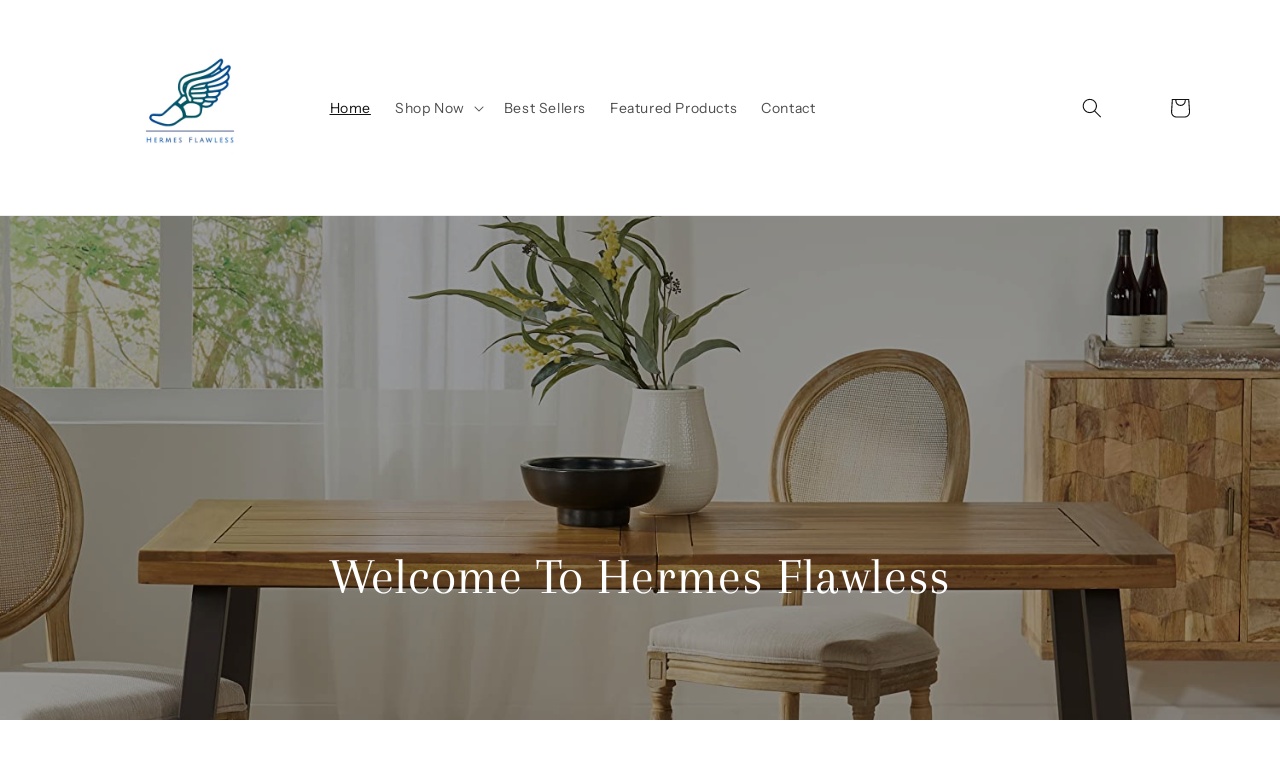

--- FILE ---
content_type: text/html; charset=utf-8
request_url: https://hermesflawless.com/
body_size: 22798
content:
<!doctype html>
<html class="no-js" lang="en">
  <head>
    <meta charset="utf-8">
    <meta http-equiv="X-UA-Compatible" content="IE=edge">
    <meta name="viewport" content="width=device-width,initial-scale=1">
    <meta name="theme-color" content="">
    <link rel="canonical" href="https://hermesflawless.com/">
    <link rel="preconnect" href="https://cdn.shopify.com" crossorigin><link rel="preconnect" href="https://fonts.shopifycdn.com" crossorigin><title>
      Hermes Flawless
</title>

    

    

<meta property="og:site_name" content="Hermes Flawless">
<meta property="og:url" content="https://hermesflawless.com/">
<meta property="og:title" content="Hermes Flawless">
<meta property="og:type" content="website">
<meta property="og:description" content="Hermes Flawless"><meta property="og:image" content="http://hermesflawless.com/cdn/shop/files/logo_dc127095-b40c-4ab3-8f7e-bd0251ee9c90.png?v=1671477918">
  <meta property="og:image:secure_url" content="https://hermesflawless.com/cdn/shop/files/logo_dc127095-b40c-4ab3-8f7e-bd0251ee9c90.png?v=1671477918">
  <meta property="og:image:width" content="400">
  <meta property="og:image:height" content="100"><meta name="twitter:card" content="summary_large_image">
<meta name="twitter:title" content="Hermes Flawless">
<meta name="twitter:description" content="Hermes Flawless">


    <script src="//hermesflawless.com/cdn/shop/t/1/assets/global.js?v=149496944046504657681671459996" defer="defer"></script>
    <script>window.performance && window.performance.mark && window.performance.mark('shopify.content_for_header.start');</script><meta id="shopify-digital-wallet" name="shopify-digital-wallet" content="/69256020247/digital_wallets/dialog">
<meta name="shopify-checkout-api-token" content="44553945b72f68777d87e213ea1c9f7c">
<script async="async" src="/checkouts/internal/preloads.js?locale=en-US"></script>
<link rel="preconnect" href="https://shop.app" crossorigin="anonymous">
<script async="async" src="https://shop.app/checkouts/internal/preloads.js?locale=en-US&shop_id=69256020247" crossorigin="anonymous"></script>
<script id="apple-pay-shop-capabilities" type="application/json">{"shopId":69256020247,"countryCode":"US","currencyCode":"USD","merchantCapabilities":["supports3DS"],"merchantId":"gid:\/\/shopify\/Shop\/69256020247","merchantName":"Hermes Flawless","requiredBillingContactFields":["postalAddress","email"],"requiredShippingContactFields":["postalAddress","email"],"shippingType":"shipping","supportedNetworks":["visa","masterCard","amex","discover","elo","jcb"],"total":{"type":"pending","label":"Hermes Flawless","amount":"1.00"},"shopifyPaymentsEnabled":true,"supportsSubscriptions":true}</script>
<script id="shopify-features" type="application/json">{"accessToken":"44553945b72f68777d87e213ea1c9f7c","betas":["rich-media-storefront-analytics"],"domain":"hermesflawless.com","predictiveSearch":true,"shopId":69256020247,"locale":"en"}</script>
<script>var Shopify = Shopify || {};
Shopify.shop = "murray-pets-5773.myshopify.com";
Shopify.locale = "en";
Shopify.currency = {"active":"USD","rate":"1.0"};
Shopify.country = "US";
Shopify.theme = {"name":"Dawn","id":140190089495,"schema_name":"Dawn","schema_version":"7.0.1","theme_store_id":887,"role":"main"};
Shopify.theme.handle = "null";
Shopify.theme.style = {"id":null,"handle":null};
Shopify.cdnHost = "hermesflawless.com/cdn";
Shopify.routes = Shopify.routes || {};
Shopify.routes.root = "/";</script>
<script type="module">!function(o){(o.Shopify=o.Shopify||{}).modules=!0}(window);</script>
<script>!function(o){function n(){var o=[];function n(){o.push(Array.prototype.slice.apply(arguments))}return n.q=o,n}var t=o.Shopify=o.Shopify||{};t.loadFeatures=n(),t.autoloadFeatures=n()}(window);</script>
<script>
  window.ShopifyPay = window.ShopifyPay || {};
  window.ShopifyPay.apiHost = "shop.app\/pay";
  window.ShopifyPay.redirectState = null;
</script>
<script id="shop-js-analytics" type="application/json">{"pageType":"index"}</script>
<script defer="defer" async type="module" src="//hermesflawless.com/cdn/shopifycloud/shop-js/modules/v2/client.init-shop-cart-sync_D0dqhulL.en.esm.js"></script>
<script defer="defer" async type="module" src="//hermesflawless.com/cdn/shopifycloud/shop-js/modules/v2/chunk.common_CpVO7qML.esm.js"></script>
<script type="module">
  await import("//hermesflawless.com/cdn/shopifycloud/shop-js/modules/v2/client.init-shop-cart-sync_D0dqhulL.en.esm.js");
await import("//hermesflawless.com/cdn/shopifycloud/shop-js/modules/v2/chunk.common_CpVO7qML.esm.js");

  window.Shopify.SignInWithShop?.initShopCartSync?.({"fedCMEnabled":true,"windoidEnabled":true});

</script>
<script>
  window.Shopify = window.Shopify || {};
  if (!window.Shopify.featureAssets) window.Shopify.featureAssets = {};
  window.Shopify.featureAssets['shop-js'] = {"shop-cart-sync":["modules/v2/client.shop-cart-sync_D9bwt38V.en.esm.js","modules/v2/chunk.common_CpVO7qML.esm.js"],"init-fed-cm":["modules/v2/client.init-fed-cm_BJ8NPuHe.en.esm.js","modules/v2/chunk.common_CpVO7qML.esm.js"],"init-shop-email-lookup-coordinator":["modules/v2/client.init-shop-email-lookup-coordinator_pVrP2-kG.en.esm.js","modules/v2/chunk.common_CpVO7qML.esm.js"],"shop-cash-offers":["modules/v2/client.shop-cash-offers_CNh7FWN-.en.esm.js","modules/v2/chunk.common_CpVO7qML.esm.js","modules/v2/chunk.modal_DKF6x0Jh.esm.js"],"init-shop-cart-sync":["modules/v2/client.init-shop-cart-sync_D0dqhulL.en.esm.js","modules/v2/chunk.common_CpVO7qML.esm.js"],"init-windoid":["modules/v2/client.init-windoid_DaoAelzT.en.esm.js","modules/v2/chunk.common_CpVO7qML.esm.js"],"shop-toast-manager":["modules/v2/client.shop-toast-manager_1DND8Tac.en.esm.js","modules/v2/chunk.common_CpVO7qML.esm.js"],"pay-button":["modules/v2/client.pay-button_CFeQi1r6.en.esm.js","modules/v2/chunk.common_CpVO7qML.esm.js"],"shop-button":["modules/v2/client.shop-button_Ca94MDdQ.en.esm.js","modules/v2/chunk.common_CpVO7qML.esm.js"],"shop-login-button":["modules/v2/client.shop-login-button_DPYNfp1Z.en.esm.js","modules/v2/chunk.common_CpVO7qML.esm.js","modules/v2/chunk.modal_DKF6x0Jh.esm.js"],"avatar":["modules/v2/client.avatar_BTnouDA3.en.esm.js"],"shop-follow-button":["modules/v2/client.shop-follow-button_BMKh4nJE.en.esm.js","modules/v2/chunk.common_CpVO7qML.esm.js","modules/v2/chunk.modal_DKF6x0Jh.esm.js"],"init-customer-accounts-sign-up":["modules/v2/client.init-customer-accounts-sign-up_CJXi5kRN.en.esm.js","modules/v2/client.shop-login-button_DPYNfp1Z.en.esm.js","modules/v2/chunk.common_CpVO7qML.esm.js","modules/v2/chunk.modal_DKF6x0Jh.esm.js"],"init-shop-for-new-customer-accounts":["modules/v2/client.init-shop-for-new-customer-accounts_BoBxkgWu.en.esm.js","modules/v2/client.shop-login-button_DPYNfp1Z.en.esm.js","modules/v2/chunk.common_CpVO7qML.esm.js","modules/v2/chunk.modal_DKF6x0Jh.esm.js"],"init-customer-accounts":["modules/v2/client.init-customer-accounts_DCuDTzpR.en.esm.js","modules/v2/client.shop-login-button_DPYNfp1Z.en.esm.js","modules/v2/chunk.common_CpVO7qML.esm.js","modules/v2/chunk.modal_DKF6x0Jh.esm.js"],"checkout-modal":["modules/v2/client.checkout-modal_U_3e4VxF.en.esm.js","modules/v2/chunk.common_CpVO7qML.esm.js","modules/v2/chunk.modal_DKF6x0Jh.esm.js"],"lead-capture":["modules/v2/client.lead-capture_DEgn0Z8u.en.esm.js","modules/v2/chunk.common_CpVO7qML.esm.js","modules/v2/chunk.modal_DKF6x0Jh.esm.js"],"shop-login":["modules/v2/client.shop-login_CoM5QKZ_.en.esm.js","modules/v2/chunk.common_CpVO7qML.esm.js","modules/v2/chunk.modal_DKF6x0Jh.esm.js"],"payment-terms":["modules/v2/client.payment-terms_BmrqWn8r.en.esm.js","modules/v2/chunk.common_CpVO7qML.esm.js","modules/v2/chunk.modal_DKF6x0Jh.esm.js"]};
</script>
<script id="__st">var __st={"a":69256020247,"offset":-28800,"reqid":"39bb8525-faf1-473a-a8ce-2094ef8d4d11-1764949416","pageurl":"hermesflawless.com\/","u":"fe9c5ad045c8","p":"home"};</script>
<script>window.ShopifyPaypalV4VisibilityTracking = true;</script>
<script id="captcha-bootstrap">!function(){'use strict';const t='contact',e='account',n='new_comment',o=[[t,t],['blogs',n],['comments',n],[t,'customer']],c=[[e,'customer_login'],[e,'guest_login'],[e,'recover_customer_password'],[e,'create_customer']],r=t=>t.map((([t,e])=>`form[action*='/${t}']:not([data-nocaptcha='true']) input[name='form_type'][value='${e}']`)).join(','),a=t=>()=>t?[...document.querySelectorAll(t)].map((t=>t.form)):[];function s(){const t=[...o],e=r(t);return a(e)}const i='password',u='form_key',d=['recaptcha-v3-token','g-recaptcha-response','h-captcha-response',i],f=()=>{try{return window.sessionStorage}catch{return}},m='__shopify_v',_=t=>t.elements[u];function p(t,e,n=!1){try{const o=window.sessionStorage,c=JSON.parse(o.getItem(e)),{data:r}=function(t){const{data:e,action:n}=t;return t[m]||n?{data:e,action:n}:{data:t,action:n}}(c);for(const[e,n]of Object.entries(r))t.elements[e]&&(t.elements[e].value=n);n&&o.removeItem(e)}catch(o){console.error('form repopulation failed',{error:o})}}const l='form_type',E='cptcha';function T(t){t.dataset[E]=!0}const w=window,h=w.document,L='Shopify',v='ce_forms',y='captcha';let A=!1;((t,e)=>{const n=(g='f06e6c50-85a8-45c8-87d0-21a2b65856fe',I='https://cdn.shopify.com/shopifycloud/storefront-forms-hcaptcha/ce_storefront_forms_captcha_hcaptcha.v1.5.2.iife.js',D={infoText:'Protected by hCaptcha',privacyText:'Privacy',termsText:'Terms'},(t,e,n)=>{const o=w[L][v],c=o.bindForm;if(c)return c(t,g,e,D).then(n);var r;o.q.push([[t,g,e,D],n]),r=I,A||(h.body.append(Object.assign(h.createElement('script'),{id:'captcha-provider',async:!0,src:r})),A=!0)});var g,I,D;w[L]=w[L]||{},w[L][v]=w[L][v]||{},w[L][v].q=[],w[L][y]=w[L][y]||{},w[L][y].protect=function(t,e){n(t,void 0,e),T(t)},Object.freeze(w[L][y]),function(t,e,n,w,h,L){const[v,y,A,g]=function(t,e,n){const i=e?o:[],u=t?c:[],d=[...i,...u],f=r(d),m=r(i),_=r(d.filter((([t,e])=>n.includes(e))));return[a(f),a(m),a(_),s()]}(w,h,L),I=t=>{const e=t.target;return e instanceof HTMLFormElement?e:e&&e.form},D=t=>v().includes(t);t.addEventListener('submit',(t=>{const e=I(t);if(!e)return;const n=D(e)&&!e.dataset.hcaptchaBound&&!e.dataset.recaptchaBound,o=_(e),c=g().includes(e)&&(!o||!o.value);(n||c)&&t.preventDefault(),c&&!n&&(function(t){try{if(!f())return;!function(t){const e=f();if(!e)return;const n=_(t);if(!n)return;const o=n.value;o&&e.removeItem(o)}(t);const e=Array.from(Array(32),(()=>Math.random().toString(36)[2])).join('');!function(t,e){_(t)||t.append(Object.assign(document.createElement('input'),{type:'hidden',name:u})),t.elements[u].value=e}(t,e),function(t,e){const n=f();if(!n)return;const o=[...t.querySelectorAll(`input[type='${i}']`)].map((({name:t})=>t)),c=[...d,...o],r={};for(const[a,s]of new FormData(t).entries())c.includes(a)||(r[a]=s);n.setItem(e,JSON.stringify({[m]:1,action:t.action,data:r}))}(t,e)}catch(e){console.error('failed to persist form',e)}}(e),e.submit())}));const S=(t,e)=>{t&&!t.dataset[E]&&(n(t,e.some((e=>e===t))),T(t))};for(const o of['focusin','change'])t.addEventListener(o,(t=>{const e=I(t);D(e)&&S(e,y())}));const B=e.get('form_key'),M=e.get(l),P=B&&M;t.addEventListener('DOMContentLoaded',(()=>{const t=y();if(P)for(const e of t)e.elements[l].value===M&&p(e,B);[...new Set([...A(),...v().filter((t=>'true'===t.dataset.shopifyCaptcha))])].forEach((e=>S(e,t)))}))}(h,new URLSearchParams(w.location.search),n,t,e,['guest_login'])})(!0,!0)}();</script>
<script integrity="sha256-52AcMU7V7pcBOXWImdc/TAGTFKeNjmkeM1Pvks/DTgc=" data-source-attribution="shopify.loadfeatures" defer="defer" src="//hermesflawless.com/cdn/shopifycloud/storefront/assets/storefront/load_feature-81c60534.js" crossorigin="anonymous"></script>
<script crossorigin="anonymous" defer="defer" src="//hermesflawless.com/cdn/shopifycloud/storefront/assets/shopify_pay/storefront-65b4c6d7.js?v=20250812"></script>
<script data-source-attribution="shopify.dynamic_checkout.dynamic.init">var Shopify=Shopify||{};Shopify.PaymentButton=Shopify.PaymentButton||{isStorefrontPortableWallets:!0,init:function(){window.Shopify.PaymentButton.init=function(){};var t=document.createElement("script");t.src="https://hermesflawless.com/cdn/shopifycloud/portable-wallets/latest/portable-wallets.en.js",t.type="module",document.head.appendChild(t)}};
</script>
<script data-source-attribution="shopify.dynamic_checkout.buyer_consent">
  function portableWalletsHideBuyerConsent(e){var t=document.getElementById("shopify-buyer-consent"),n=document.getElementById("shopify-subscription-policy-button");t&&n&&(t.classList.add("hidden"),t.setAttribute("aria-hidden","true"),n.removeEventListener("click",e))}function portableWalletsShowBuyerConsent(e){var t=document.getElementById("shopify-buyer-consent"),n=document.getElementById("shopify-subscription-policy-button");t&&n&&(t.classList.remove("hidden"),t.removeAttribute("aria-hidden"),n.addEventListener("click",e))}window.Shopify?.PaymentButton&&(window.Shopify.PaymentButton.hideBuyerConsent=portableWalletsHideBuyerConsent,window.Shopify.PaymentButton.showBuyerConsent=portableWalletsShowBuyerConsent);
</script>
<script data-source-attribution="shopify.dynamic_checkout.cart.bootstrap">document.addEventListener("DOMContentLoaded",(function(){function t(){return document.querySelector("shopify-accelerated-checkout-cart, shopify-accelerated-checkout")}if(t())Shopify.PaymentButton.init();else{new MutationObserver((function(e,n){t()&&(Shopify.PaymentButton.init(),n.disconnect())})).observe(document.body,{childList:!0,subtree:!0})}}));
</script>
<link id="shopify-accelerated-checkout-styles" rel="stylesheet" media="screen" href="https://hermesflawless.com/cdn/shopifycloud/portable-wallets/latest/accelerated-checkout-backwards-compat.css" crossorigin="anonymous">
<style id="shopify-accelerated-checkout-cart">
        #shopify-buyer-consent {
  margin-top: 1em;
  display: inline-block;
  width: 100%;
}

#shopify-buyer-consent.hidden {
  display: none;
}

#shopify-subscription-policy-button {
  background: none;
  border: none;
  padding: 0;
  text-decoration: underline;
  font-size: inherit;
  cursor: pointer;
}

#shopify-subscription-policy-button::before {
  box-shadow: none;
}

      </style>
<script id="sections-script" data-sections="header,footer" defer="defer" src="//hermesflawless.com/cdn/shop/t/1/compiled_assets/scripts.js?99"></script>
<script>window.performance && window.performance.mark && window.performance.mark('shopify.content_for_header.end');</script>


    <style data-shopify>
      @font-face {
  font-family: "Instrument Sans";
  font-weight: 400;
  font-style: normal;
  font-display: swap;
  src: url("//hermesflawless.com/cdn/fonts/instrument_sans/instrumentsans_n4.db86542ae5e1596dbdb28c279ae6c2086c4c5bfa.woff2") format("woff2"),
       url("//hermesflawless.com/cdn/fonts/instrument_sans/instrumentsans_n4.510f1b081e58d08c30978f465518799851ef6d8b.woff") format("woff");
}

      @font-face {
  font-family: "Instrument Sans";
  font-weight: 700;
  font-style: normal;
  font-display: swap;
  src: url("//hermesflawless.com/cdn/fonts/instrument_sans/instrumentsans_n7.e4ad9032e203f9a0977786c356573ced65a7419a.woff2") format("woff2"),
       url("//hermesflawless.com/cdn/fonts/instrument_sans/instrumentsans_n7.b9e40f166fb7639074ba34738101a9d2990bb41a.woff") format("woff");
}

      @font-face {
  font-family: "Instrument Sans";
  font-weight: 400;
  font-style: italic;
  font-display: swap;
  src: url("//hermesflawless.com/cdn/fonts/instrument_sans/instrumentsans_i4.028d3c3cd8d085648c808ceb20cd2fd1eb3560e5.woff2") format("woff2"),
       url("//hermesflawless.com/cdn/fonts/instrument_sans/instrumentsans_i4.7e90d82df8dee29a99237cd19cc529d2206706a2.woff") format("woff");
}

      @font-face {
  font-family: "Instrument Sans";
  font-weight: 700;
  font-style: italic;
  font-display: swap;
  src: url("//hermesflawless.com/cdn/fonts/instrument_sans/instrumentsans_i7.d6063bb5d8f9cbf96eace9e8801697c54f363c6a.woff2") format("woff2"),
       url("//hermesflawless.com/cdn/fonts/instrument_sans/instrumentsans_i7.ce33afe63f8198a3ac4261b826b560103542cd36.woff") format("woff");
}

      @font-face {
  font-family: Arapey;
  font-weight: 400;
  font-style: normal;
  font-display: swap;
  src: url("//hermesflawless.com/cdn/fonts/arapey/arapey_n4.f34340ab9c56baa7f8accf674e253407b725d12c.woff2") format("woff2"),
       url("//hermesflawless.com/cdn/fonts/arapey/arapey_n4.003d1426f62522643e43e1d3072a2e7d1ab78130.woff") format("woff");
}


      :root {
        --font-body-family: "Instrument Sans", sans-serif;
        --font-body-style: normal;
        --font-body-weight: 400;
        --font-body-weight-bold: 700;

        --font-heading-family: Arapey, serif;
        --font-heading-style: normal;
        --font-heading-weight: 400;

        --font-body-scale: 1.0;
        --font-heading-scale: 1.0;

        --color-base-text: 18, 18, 18;
        --color-shadow: 18, 18, 18;
        --color-base-background-1: 255, 255, 255;
        --color-base-background-2: 243, 243, 243;
        --color-base-solid-button-labels: 255, 255, 255;
        --color-base-outline-button-labels: 18, 18, 18;
        --color-base-accent-1: 18, 18, 18;
        --color-base-accent-2: 51, 79, 180;
        --payment-terms-background-color: #ffffff;

        --gradient-base-background-1: #ffffff;
        --gradient-base-background-2: #f3f3f3;
        --gradient-base-accent-1: #121212;
        --gradient-base-accent-2: #334fb4;

        --media-padding: px;
        --media-border-opacity: 0.05;
        --media-border-width: 1px;
        --media-radius: 0px;
        --media-shadow-opacity: 0.0;
        --media-shadow-horizontal-offset: 0px;
        --media-shadow-vertical-offset: 4px;
        --media-shadow-blur-radius: 5px;
        --media-shadow-visible: 0;

        --page-width: 120rem;
        --page-width-margin: 0rem;

        --product-card-image-padding: 0.0rem;
        --product-card-corner-radius: 0.0rem;
        --product-card-text-alignment: left;
        --product-card-border-width: 0.0rem;
        --product-card-border-opacity: 0.1;
        --product-card-shadow-opacity: 0.0;
        --product-card-shadow-visible: 0;
        --product-card-shadow-horizontal-offset: 0.0rem;
        --product-card-shadow-vertical-offset: 0.4rem;
        --product-card-shadow-blur-radius: 0.5rem;

        --collection-card-image-padding: 0.0rem;
        --collection-card-corner-radius: 0.0rem;
        --collection-card-text-alignment: left;
        --collection-card-border-width: 0.0rem;
        --collection-card-border-opacity: 0.1;
        --collection-card-shadow-opacity: 0.0;
        --collection-card-shadow-visible: 0;
        --collection-card-shadow-horizontal-offset: 0.0rem;
        --collection-card-shadow-vertical-offset: 0.4rem;
        --collection-card-shadow-blur-radius: 0.5rem;

        --blog-card-image-padding: 0.0rem;
        --blog-card-corner-radius: 0.0rem;
        --blog-card-text-alignment: left;
        --blog-card-border-width: 0.0rem;
        --blog-card-border-opacity: 0.1;
        --blog-card-shadow-opacity: 0.0;
        --blog-card-shadow-visible: 0;
        --blog-card-shadow-horizontal-offset: 0.0rem;
        --blog-card-shadow-vertical-offset: 0.4rem;
        --blog-card-shadow-blur-radius: 0.5rem;

        --badge-corner-radius: 4.0rem;

        --popup-border-width: 1px;
        --popup-border-opacity: 0.1;
        --popup-corner-radius: 0px;
        --popup-shadow-opacity: 0.0;
        --popup-shadow-horizontal-offset: 0px;
        --popup-shadow-vertical-offset: 4px;
        --popup-shadow-blur-radius: 5px;

        --drawer-border-width: 1px;
        --drawer-border-opacity: 0.1;
        --drawer-shadow-opacity: 0.0;
        --drawer-shadow-horizontal-offset: 0px;
        --drawer-shadow-vertical-offset: 4px;
        --drawer-shadow-blur-radius: 5px;

        --spacing-sections-desktop: 0px;
        --spacing-sections-mobile: 0px;

        --grid-desktop-vertical-spacing: 8px;
        --grid-desktop-horizontal-spacing: 8px;
        --grid-mobile-vertical-spacing: 4px;
        --grid-mobile-horizontal-spacing: 4px;

        --text-boxes-border-opacity: 0.1;
        --text-boxes-border-width: 0px;
        --text-boxes-radius: 0px;
        --text-boxes-shadow-opacity: 0.0;
        --text-boxes-shadow-visible: 0;
        --text-boxes-shadow-horizontal-offset: 0px;
        --text-boxes-shadow-vertical-offset: 4px;
        --text-boxes-shadow-blur-radius: 5px;

        --buttons-radius: 0px;
        --buttons-radius-outset: 0px;
        --buttons-border-width: 1px;
        --buttons-border-opacity: 1.0;
        --buttons-shadow-opacity: 0.0;
        --buttons-shadow-visible: 0;
        --buttons-shadow-horizontal-offset: 0px;
        --buttons-shadow-vertical-offset: 4px;
        --buttons-shadow-blur-radius: 5px;
        --buttons-border-offset: 0px;

        --inputs-radius: 0px;
        --inputs-border-width: 1px;
        --inputs-border-opacity: 0.55;
        --inputs-shadow-opacity: 0.0;
        --inputs-shadow-horizontal-offset: 0px;
        --inputs-margin-offset: 0px;
        --inputs-shadow-vertical-offset: 4px;
        --inputs-shadow-blur-radius: 5px;
        --inputs-radius-outset: 0px;

        --variant-pills-radius: 40px;
        --variant-pills-border-width: 1px;
        --variant-pills-border-opacity: 0.55;
        --variant-pills-shadow-opacity: 0.0;
        --variant-pills-shadow-horizontal-offset: 0px;
        --variant-pills-shadow-vertical-offset: 4px;
        --variant-pills-shadow-blur-radius: 5px;
      }

      *,
      *::before,
      *::after {
        box-sizing: inherit;
      }

      html {
        box-sizing: border-box;
        font-size: calc(var(--font-body-scale) * 62.5%);
        height: 100%;
      }

      body {
        display: grid;
        grid-template-rows: auto auto 1fr auto;
        grid-template-columns: 100%;
        min-height: 100%;
        margin: 0;
        font-size: 1.5rem;
        letter-spacing: 0.06rem;
        line-height: calc(1 + 0.8 / var(--font-body-scale));
        font-family: var(--font-body-family);
        font-style: var(--font-body-style);
        font-weight: var(--font-body-weight);
      }

      @media screen and (min-width: 750px) {
        body {
          font-size: 1.6rem;
        }
      }
    </style>

    <link href="//hermesflawless.com/cdn/shop/t/1/assets/base.css?v=132210546247999868111677626557" rel="stylesheet" type="text/css" media="all" />
<link rel="preload" as="font" href="//hermesflawless.com/cdn/fonts/instrument_sans/instrumentsans_n4.db86542ae5e1596dbdb28c279ae6c2086c4c5bfa.woff2" type="font/woff2" crossorigin><link rel="preload" as="font" href="//hermesflawless.com/cdn/fonts/arapey/arapey_n4.f34340ab9c56baa7f8accf674e253407b725d12c.woff2" type="font/woff2" crossorigin><link rel="stylesheet" href="//hermesflawless.com/cdn/shop/t/1/assets/component-predictive-search.css?v=83512081251802922551671459991" media="print" onload="this.media='all'"><script>document.documentElement.className = document.documentElement.className.replace('no-js', 'js');
    if (Shopify.designMode) {
      document.documentElement.classList.add('shopify-design-mode');
    }
    </script>
  <link href="https://monorail-edge.shopifysvc.com" rel="dns-prefetch">
<script>(function(){if ("sendBeacon" in navigator && "performance" in window) {try {var session_token_from_headers = performance.getEntriesByType('navigation')[0].serverTiming.find(x => x.name == '_s').description;} catch {var session_token_from_headers = undefined;}var session_cookie_matches = document.cookie.match(/_shopify_s=([^;]*)/);var session_token_from_cookie = session_cookie_matches && session_cookie_matches.length === 2 ? session_cookie_matches[1] : "";var session_token = session_token_from_headers || session_token_from_cookie || "";function handle_abandonment_event(e) {var entries = performance.getEntries().filter(function(entry) {return /monorail-edge.shopifysvc.com/.test(entry.name);});if (!window.abandonment_tracked && entries.length === 0) {window.abandonment_tracked = true;var currentMs = Date.now();var navigation_start = performance.timing.navigationStart;var payload = {shop_id: 69256020247,url: window.location.href,navigation_start,duration: currentMs - navigation_start,session_token,page_type: "index"};window.navigator.sendBeacon("https://monorail-edge.shopifysvc.com/v1/produce", JSON.stringify({schema_id: "online_store_buyer_site_abandonment/1.1",payload: payload,metadata: {event_created_at_ms: currentMs,event_sent_at_ms: currentMs}}));}}window.addEventListener('pagehide', handle_abandonment_event);}}());</script>
<script id="web-pixels-manager-setup">(function e(e,d,r,n,o){if(void 0===o&&(o={}),!Boolean(null===(a=null===(i=window.Shopify)||void 0===i?void 0:i.analytics)||void 0===a?void 0:a.replayQueue)){var i,a;window.Shopify=window.Shopify||{};var t=window.Shopify;t.analytics=t.analytics||{};var s=t.analytics;s.replayQueue=[],s.publish=function(e,d,r){return s.replayQueue.push([e,d,r]),!0};try{self.performance.mark("wpm:start")}catch(e){}var l=function(){var e={modern:/Edge?\/(1{2}[4-9]|1[2-9]\d|[2-9]\d{2}|\d{4,})\.\d+(\.\d+|)|Firefox\/(1{2}[4-9]|1[2-9]\d|[2-9]\d{2}|\d{4,})\.\d+(\.\d+|)|Chrom(ium|e)\/(9{2}|\d{3,})\.\d+(\.\d+|)|(Maci|X1{2}).+ Version\/(15\.\d+|(1[6-9]|[2-9]\d|\d{3,})\.\d+)([,.]\d+|)( \(\w+\)|)( Mobile\/\w+|) Safari\/|Chrome.+OPR\/(9{2}|\d{3,})\.\d+\.\d+|(CPU[ +]OS|iPhone[ +]OS|CPU[ +]iPhone|CPU IPhone OS|CPU iPad OS)[ +]+(15[._]\d+|(1[6-9]|[2-9]\d|\d{3,})[._]\d+)([._]\d+|)|Android:?[ /-](13[3-9]|1[4-9]\d|[2-9]\d{2}|\d{4,})(\.\d+|)(\.\d+|)|Android.+Firefox\/(13[5-9]|1[4-9]\d|[2-9]\d{2}|\d{4,})\.\d+(\.\d+|)|Android.+Chrom(ium|e)\/(13[3-9]|1[4-9]\d|[2-9]\d{2}|\d{4,})\.\d+(\.\d+|)|SamsungBrowser\/([2-9]\d|\d{3,})\.\d+/,legacy:/Edge?\/(1[6-9]|[2-9]\d|\d{3,})\.\d+(\.\d+|)|Firefox\/(5[4-9]|[6-9]\d|\d{3,})\.\d+(\.\d+|)|Chrom(ium|e)\/(5[1-9]|[6-9]\d|\d{3,})\.\d+(\.\d+|)([\d.]+$|.*Safari\/(?![\d.]+ Edge\/[\d.]+$))|(Maci|X1{2}).+ Version\/(10\.\d+|(1[1-9]|[2-9]\d|\d{3,})\.\d+)([,.]\d+|)( \(\w+\)|)( Mobile\/\w+|) Safari\/|Chrome.+OPR\/(3[89]|[4-9]\d|\d{3,})\.\d+\.\d+|(CPU[ +]OS|iPhone[ +]OS|CPU[ +]iPhone|CPU IPhone OS|CPU iPad OS)[ +]+(10[._]\d+|(1[1-9]|[2-9]\d|\d{3,})[._]\d+)([._]\d+|)|Android:?[ /-](13[3-9]|1[4-9]\d|[2-9]\d{2}|\d{4,})(\.\d+|)(\.\d+|)|Mobile Safari.+OPR\/([89]\d|\d{3,})\.\d+\.\d+|Android.+Firefox\/(13[5-9]|1[4-9]\d|[2-9]\d{2}|\d{4,})\.\d+(\.\d+|)|Android.+Chrom(ium|e)\/(13[3-9]|1[4-9]\d|[2-9]\d{2}|\d{4,})\.\d+(\.\d+|)|Android.+(UC? ?Browser|UCWEB|U3)[ /]?(15\.([5-9]|\d{2,})|(1[6-9]|[2-9]\d|\d{3,})\.\d+)\.\d+|SamsungBrowser\/(5\.\d+|([6-9]|\d{2,})\.\d+)|Android.+MQ{2}Browser\/(14(\.(9|\d{2,})|)|(1[5-9]|[2-9]\d|\d{3,})(\.\d+|))(\.\d+|)|K[Aa][Ii]OS\/(3\.\d+|([4-9]|\d{2,})\.\d+)(\.\d+|)/},d=e.modern,r=e.legacy,n=navigator.userAgent;return n.match(d)?"modern":n.match(r)?"legacy":"unknown"}(),u="modern"===l?"modern":"legacy",c=(null!=n?n:{modern:"",legacy:""})[u],f=function(e){return[e.baseUrl,"/wpm","/b",e.hashVersion,"modern"===e.buildTarget?"m":"l",".js"].join("")}({baseUrl:d,hashVersion:r,buildTarget:u}),m=function(e){var d=e.version,r=e.bundleTarget,n=e.surface,o=e.pageUrl,i=e.monorailEndpoint;return{emit:function(e){var a=e.status,t=e.errorMsg,s=(new Date).getTime(),l=JSON.stringify({metadata:{event_sent_at_ms:s},events:[{schema_id:"web_pixels_manager_load/3.1",payload:{version:d,bundle_target:r,page_url:o,status:a,surface:n,error_msg:t},metadata:{event_created_at_ms:s}}]});if(!i)return console&&console.warn&&console.warn("[Web Pixels Manager] No Monorail endpoint provided, skipping logging."),!1;try{return self.navigator.sendBeacon.bind(self.navigator)(i,l)}catch(e){}var u=new XMLHttpRequest;try{return u.open("POST",i,!0),u.setRequestHeader("Content-Type","text/plain"),u.send(l),!0}catch(e){return console&&console.warn&&console.warn("[Web Pixels Manager] Got an unhandled error while logging to Monorail."),!1}}}}({version:r,bundleTarget:l,surface:e.surface,pageUrl:self.location.href,monorailEndpoint:e.monorailEndpoint});try{o.browserTarget=l,function(e){var d=e.src,r=e.async,n=void 0===r||r,o=e.onload,i=e.onerror,a=e.sri,t=e.scriptDataAttributes,s=void 0===t?{}:t,l=document.createElement("script"),u=document.querySelector("head"),c=document.querySelector("body");if(l.async=n,l.src=d,a&&(l.integrity=a,l.crossOrigin="anonymous"),s)for(var f in s)if(Object.prototype.hasOwnProperty.call(s,f))try{l.dataset[f]=s[f]}catch(e){}if(o&&l.addEventListener("load",o),i&&l.addEventListener("error",i),u)u.appendChild(l);else{if(!c)throw new Error("Did not find a head or body element to append the script");c.appendChild(l)}}({src:f,async:!0,onload:function(){if(!function(){var e,d;return Boolean(null===(d=null===(e=window.Shopify)||void 0===e?void 0:e.analytics)||void 0===d?void 0:d.initialized)}()){var d=window.webPixelsManager.init(e)||void 0;if(d){var r=window.Shopify.analytics;r.replayQueue.forEach((function(e){var r=e[0],n=e[1],o=e[2];d.publishCustomEvent(r,n,o)})),r.replayQueue=[],r.publish=d.publishCustomEvent,r.visitor=d.visitor,r.initialized=!0}}},onerror:function(){return m.emit({status:"failed",errorMsg:"".concat(f," has failed to load")})},sri:function(e){var d=/^sha384-[A-Za-z0-9+/=]+$/;return"string"==typeof e&&d.test(e)}(c)?c:"",scriptDataAttributes:o}),m.emit({status:"loading"})}catch(e){m.emit({status:"failed",errorMsg:(null==e?void 0:e.message)||"Unknown error"})}}})({shopId: 69256020247,storefrontBaseUrl: "https://hermesflawless.com",extensionsBaseUrl: "https://extensions.shopifycdn.com/cdn/shopifycloud/web-pixels-manager",monorailEndpoint: "https://monorail-edge.shopifysvc.com/unstable/produce_batch",surface: "storefront-renderer",enabledBetaFlags: ["2dca8a86"],webPixelsConfigList: [{"id":"shopify-app-pixel","configuration":"{}","eventPayloadVersion":"v1","runtimeContext":"STRICT","scriptVersion":"0450","apiClientId":"shopify-pixel","type":"APP","privacyPurposes":["ANALYTICS","MARKETING"]},{"id":"shopify-custom-pixel","eventPayloadVersion":"v1","runtimeContext":"LAX","scriptVersion":"0450","apiClientId":"shopify-pixel","type":"CUSTOM","privacyPurposes":["ANALYTICS","MARKETING"]}],isMerchantRequest: false,initData: {"shop":{"name":"Hermes Flawless","paymentSettings":{"currencyCode":"USD"},"myshopifyDomain":"murray-pets-5773.myshopify.com","countryCode":"US","storefrontUrl":"https:\/\/hermesflawless.com"},"customer":null,"cart":null,"checkout":null,"productVariants":[],"purchasingCompany":null},},"https://hermesflawless.com/cdn","ae1676cfwd2530674p4253c800m34e853cb",{"modern":"","legacy":""},{"shopId":"69256020247","storefrontBaseUrl":"https:\/\/hermesflawless.com","extensionBaseUrl":"https:\/\/extensions.shopifycdn.com\/cdn\/shopifycloud\/web-pixels-manager","surface":"storefront-renderer","enabledBetaFlags":"[\"2dca8a86\"]","isMerchantRequest":"false","hashVersion":"ae1676cfwd2530674p4253c800m34e853cb","publish":"custom","events":"[[\"page_viewed\",{}]]"});</script><script>
  window.ShopifyAnalytics = window.ShopifyAnalytics || {};
  window.ShopifyAnalytics.meta = window.ShopifyAnalytics.meta || {};
  window.ShopifyAnalytics.meta.currency = 'USD';
  var meta = {"page":{"pageType":"home"}};
  for (var attr in meta) {
    window.ShopifyAnalytics.meta[attr] = meta[attr];
  }
</script>
<script class="analytics">
  (function () {
    var customDocumentWrite = function(content) {
      var jquery = null;

      if (window.jQuery) {
        jquery = window.jQuery;
      } else if (window.Checkout && window.Checkout.$) {
        jquery = window.Checkout.$;
      }

      if (jquery) {
        jquery('body').append(content);
      }
    };

    var hasLoggedConversion = function(token) {
      if (token) {
        return document.cookie.indexOf('loggedConversion=' + token) !== -1;
      }
      return false;
    }

    var setCookieIfConversion = function(token) {
      if (token) {
        var twoMonthsFromNow = new Date(Date.now());
        twoMonthsFromNow.setMonth(twoMonthsFromNow.getMonth() + 2);

        document.cookie = 'loggedConversion=' + token + '; expires=' + twoMonthsFromNow;
      }
    }

    var trekkie = window.ShopifyAnalytics.lib = window.trekkie = window.trekkie || [];
    if (trekkie.integrations) {
      return;
    }
    trekkie.methods = [
      'identify',
      'page',
      'ready',
      'track',
      'trackForm',
      'trackLink'
    ];
    trekkie.factory = function(method) {
      return function() {
        var args = Array.prototype.slice.call(arguments);
        args.unshift(method);
        trekkie.push(args);
        return trekkie;
      };
    };
    for (var i = 0; i < trekkie.methods.length; i++) {
      var key = trekkie.methods[i];
      trekkie[key] = trekkie.factory(key);
    }
    trekkie.load = function(config) {
      trekkie.config = config || {};
      trekkie.config.initialDocumentCookie = document.cookie;
      var first = document.getElementsByTagName('script')[0];
      var script = document.createElement('script');
      script.type = 'text/javascript';
      script.onerror = function(e) {
        var scriptFallback = document.createElement('script');
        scriptFallback.type = 'text/javascript';
        scriptFallback.onerror = function(error) {
                var Monorail = {
      produce: function produce(monorailDomain, schemaId, payload) {
        var currentMs = new Date().getTime();
        var event = {
          schema_id: schemaId,
          payload: payload,
          metadata: {
            event_created_at_ms: currentMs,
            event_sent_at_ms: currentMs
          }
        };
        return Monorail.sendRequest("https://" + monorailDomain + "/v1/produce", JSON.stringify(event));
      },
      sendRequest: function sendRequest(endpointUrl, payload) {
        // Try the sendBeacon API
        if (window && window.navigator && typeof window.navigator.sendBeacon === 'function' && typeof window.Blob === 'function' && !Monorail.isIos12()) {
          var blobData = new window.Blob([payload], {
            type: 'text/plain'
          });

          if (window.navigator.sendBeacon(endpointUrl, blobData)) {
            return true;
          } // sendBeacon was not successful

        } // XHR beacon

        var xhr = new XMLHttpRequest();

        try {
          xhr.open('POST', endpointUrl);
          xhr.setRequestHeader('Content-Type', 'text/plain');
          xhr.send(payload);
        } catch (e) {
          console.log(e);
        }

        return false;
      },
      isIos12: function isIos12() {
        return window.navigator.userAgent.lastIndexOf('iPhone; CPU iPhone OS 12_') !== -1 || window.navigator.userAgent.lastIndexOf('iPad; CPU OS 12_') !== -1;
      }
    };
    Monorail.produce('monorail-edge.shopifysvc.com',
      'trekkie_storefront_load_errors/1.1',
      {shop_id: 69256020247,
      theme_id: 140190089495,
      app_name: "storefront",
      context_url: window.location.href,
      source_url: "//hermesflawless.com/cdn/s/trekkie.storefront.94e7babdf2ec3663c2b14be7d5a3b25b9303ebb0.min.js"});

        };
        scriptFallback.async = true;
        scriptFallback.src = '//hermesflawless.com/cdn/s/trekkie.storefront.94e7babdf2ec3663c2b14be7d5a3b25b9303ebb0.min.js';
        first.parentNode.insertBefore(scriptFallback, first);
      };
      script.async = true;
      script.src = '//hermesflawless.com/cdn/s/trekkie.storefront.94e7babdf2ec3663c2b14be7d5a3b25b9303ebb0.min.js';
      first.parentNode.insertBefore(script, first);
    };
    trekkie.load(
      {"Trekkie":{"appName":"storefront","development":false,"defaultAttributes":{"shopId":69256020247,"isMerchantRequest":null,"themeId":140190089495,"themeCityHash":"10162020612243177659","contentLanguage":"en","currency":"USD","eventMetadataId":"bbab3d20-8863-4f48-8f05-c94ffda61203"},"isServerSideCookieWritingEnabled":true,"monorailRegion":"shop_domain","enabledBetaFlags":["f0df213a"]},"Session Attribution":{},"S2S":{"facebookCapiEnabled":false,"source":"trekkie-storefront-renderer","apiClientId":580111}}
    );

    var loaded = false;
    trekkie.ready(function() {
      if (loaded) return;
      loaded = true;

      window.ShopifyAnalytics.lib = window.trekkie;

      var originalDocumentWrite = document.write;
      document.write = customDocumentWrite;
      try { window.ShopifyAnalytics.merchantGoogleAnalytics.call(this); } catch(error) {};
      document.write = originalDocumentWrite;

      window.ShopifyAnalytics.lib.page(null,{"pageType":"home","shopifyEmitted":true});

      var match = window.location.pathname.match(/checkouts\/(.+)\/(thank_you|post_purchase)/)
      var token = match? match[1]: undefined;
      if (!hasLoggedConversion(token)) {
        setCookieIfConversion(token);
        
      }
    });


        var eventsListenerScript = document.createElement('script');
        eventsListenerScript.async = true;
        eventsListenerScript.src = "//hermesflawless.com/cdn/shopifycloud/storefront/assets/shop_events_listener-3da45d37.js";
        document.getElementsByTagName('head')[0].appendChild(eventsListenerScript);

})();</script>
<script
  defer
  src="https://hermesflawless.com/cdn/shopifycloud/perf-kit/shopify-perf-kit-2.1.2.min.js"
  data-application="storefront-renderer"
  data-shop-id="69256020247"
  data-render-region="gcp-us-east1"
  data-page-type="index"
  data-theme-instance-id="140190089495"
  data-theme-name="Dawn"
  data-theme-version="7.0.1"
  data-monorail-region="shop_domain"
  data-resource-timing-sampling-rate="10"
  data-shs="true"
  data-shs-beacon="true"
  data-shs-export-with-fetch="true"
  data-shs-logs-sample-rate="1"
></script>
</head>

  <body class="gradient">
    <a class="skip-to-content-link button visually-hidden" href="#MainContent">
      Skip to content
    </a><div id="shopify-section-announcement-bar" class="shopify-section">
</div>
    <div id="shopify-section-header" class="shopify-section section-header"><link rel="stylesheet" href="//hermesflawless.com/cdn/shop/t/1/assets/component-list-menu.css?v=151968516119678728991671459999" media="print" onload="this.media='all'">
<link rel="stylesheet" href="//hermesflawless.com/cdn/shop/t/1/assets/component-search.css?v=96455689198851321781671459985" media="print" onload="this.media='all'">
<link rel="stylesheet" href="//hermesflawless.com/cdn/shop/t/1/assets/component-menu-drawer.css?v=182311192829367774911671459988" media="print" onload="this.media='all'">
<link rel="stylesheet" href="//hermesflawless.com/cdn/shop/t/1/assets/component-cart-notification.css?v=183358051719344305851671459981" media="print" onload="this.media='all'">
<link rel="stylesheet" href="//hermesflawless.com/cdn/shop/t/1/assets/component-cart-items.css?v=23917223812499722491671460012" media="print" onload="this.media='all'"><link rel="stylesheet" href="//hermesflawless.com/cdn/shop/t/1/assets/component-price.css?v=65402837579211014041671459988" media="print" onload="this.media='all'">
  <link rel="stylesheet" href="//hermesflawless.com/cdn/shop/t/1/assets/component-loading-overlay.css?v=167310470843593579841671460015" media="print" onload="this.media='all'"><noscript><link href="//hermesflawless.com/cdn/shop/t/1/assets/component-list-menu.css?v=151968516119678728991671459999" rel="stylesheet" type="text/css" media="all" /></noscript>
<noscript><link href="//hermesflawless.com/cdn/shop/t/1/assets/component-search.css?v=96455689198851321781671459985" rel="stylesheet" type="text/css" media="all" /></noscript>
<noscript><link href="//hermesflawless.com/cdn/shop/t/1/assets/component-menu-drawer.css?v=182311192829367774911671459988" rel="stylesheet" type="text/css" media="all" /></noscript>
<noscript><link href="//hermesflawless.com/cdn/shop/t/1/assets/component-cart-notification.css?v=183358051719344305851671459981" rel="stylesheet" type="text/css" media="all" /></noscript>
<noscript><link href="//hermesflawless.com/cdn/shop/t/1/assets/component-cart-items.css?v=23917223812499722491671460012" rel="stylesheet" type="text/css" media="all" /></noscript>

<style>
  header-drawer {
    justify-self: start;
    margin-left: -1.2rem;
  }

  .header__heading-logo {
    max-width: 200px;
  }

  @media screen and (min-width: 990px) {
    header-drawer {
      display: none;
    }
  }

  .menu-drawer-container {
    display: flex;
  }

  .list-menu {
    list-style: none;
    padding: 0;
    margin: 0;
  }

  .list-menu--inline {
    display: inline-flex;
    flex-wrap: wrap;
  }

  summary.list-menu__item {
    padding-right: 2.7rem;
  }

  .list-menu__item {
    display: flex;
    align-items: center;
    line-height: calc(1 + 0.3 / var(--font-body-scale));
  }

  .list-menu__item--link {
    text-decoration: none;
    padding-bottom: 1rem;
    padding-top: 1rem;
    line-height: calc(1 + 0.8 / var(--font-body-scale));
  }

  @media screen and (min-width: 750px) {
    .list-menu__item--link {
      padding-bottom: 0.5rem;
      padding-top: 0.5rem;
    }
  }
</style><style data-shopify>.header {
    padding-top: 0px;
    padding-bottom: 0px;
  }

  .section-header {
    margin-bottom: 0px;
  }

  @media screen and (min-width: 750px) {
    .section-header {
      margin-bottom: 0px;
    }
  }

  @media screen and (min-width: 990px) {
    .header {
      padding-top: 0px;
      padding-bottom: 0px;
    }
  }</style><script src="//hermesflawless.com/cdn/shop/t/1/assets/details-disclosure.js?v=153497636716254413831671460007" defer="defer"></script>
<script src="//hermesflawless.com/cdn/shop/t/1/assets/details-modal.js?v=4511761896672669691671460007" defer="defer"></script>
<script src="//hermesflawless.com/cdn/shop/t/1/assets/cart-notification.js?v=160453272920806432391671459987" defer="defer"></script><svg xmlns="http://www.w3.org/2000/svg" class="hidden">
  <symbol id="icon-search" viewbox="0 0 18 19" fill="none">
    <path fill-rule="evenodd" clip-rule="evenodd" d="M11.03 11.68A5.784 5.784 0 112.85 3.5a5.784 5.784 0 018.18 8.18zm.26 1.12a6.78 6.78 0 11.72-.7l5.4 5.4a.5.5 0 11-.71.7l-5.41-5.4z" fill="currentColor"/>
  </symbol>

  <symbol id="icon-close" class="icon icon-close" fill="none" viewBox="0 0 18 17">
    <path d="M.865 15.978a.5.5 0 00.707.707l7.433-7.431 7.579 7.282a.501.501 0 00.846-.37.5.5 0 00-.153-.351L9.712 8.546l7.417-7.416a.5.5 0 10-.707-.708L8.991 7.853 1.413.573a.5.5 0 10-.693.72l7.563 7.268-7.418 7.417z" fill="currentColor">
  </symbol>
</svg>
<div class="header-wrapper color-background-1 gradient header-wrapper--border-bottom">
  <header class="header header--middle-left header--mobile-center page-width header--has-menu"><header-drawer data-breakpoint="tablet">
        <details id="Details-menu-drawer-container" class="menu-drawer-container">
          <summary class="header__icon header__icon--menu header__icon--summary link focus-inset" aria-label="Menu">
            <span>
              <svg xmlns="http://www.w3.org/2000/svg" aria-hidden="true" focusable="false" role="presentation" class="icon icon-hamburger" fill="none" viewBox="0 0 18 16">
  <path d="M1 .5a.5.5 0 100 1h15.71a.5.5 0 000-1H1zM.5 8a.5.5 0 01.5-.5h15.71a.5.5 0 010 1H1A.5.5 0 01.5 8zm0 7a.5.5 0 01.5-.5h15.71a.5.5 0 010 1H1a.5.5 0 01-.5-.5z" fill="currentColor">
</svg>

              <svg xmlns="http://www.w3.org/2000/svg" aria-hidden="true" focusable="false" role="presentation" class="icon icon-close" fill="none" viewBox="0 0 18 17">
  <path d="M.865 15.978a.5.5 0 00.707.707l7.433-7.431 7.579 7.282a.501.501 0 00.846-.37.5.5 0 00-.153-.351L9.712 8.546l7.417-7.416a.5.5 0 10-.707-.708L8.991 7.853 1.413.573a.5.5 0 10-.693.72l7.563 7.268-7.418 7.417z" fill="currentColor">
</svg>

            </span>
          </summary>
          <div id="menu-drawer" class="gradient menu-drawer motion-reduce" tabindex="-1">
            <div class="menu-drawer__inner-container">
              <div class="menu-drawer__navigation-container">
                <nav class="menu-drawer__navigation">
                  <ul class="menu-drawer__menu has-submenu list-menu" role="list"><li><a href="/" class="menu-drawer__menu-item list-menu__item link link--text focus-inset menu-drawer__menu-item--active" aria-current="page">
                            Home
                          </a></li><li><details id="Details-menu-drawer-menu-item-2">
                            <summary class="menu-drawer__menu-item list-menu__item link link--text focus-inset">
                              Shop Now
                              <svg viewBox="0 0 14 10" fill="none" aria-hidden="true" focusable="false" role="presentation" class="icon icon-arrow" xmlns="http://www.w3.org/2000/svg">
  <path fill-rule="evenodd" clip-rule="evenodd" d="M8.537.808a.5.5 0 01.817-.162l4 4a.5.5 0 010 .708l-4 4a.5.5 0 11-.708-.708L11.793 5.5H1a.5.5 0 010-1h10.793L8.646 1.354a.5.5 0 01-.109-.546z" fill="currentColor">
</svg>

                              <svg aria-hidden="true" focusable="false" role="presentation" class="icon icon-caret" viewBox="0 0 10 6">
  <path fill-rule="evenodd" clip-rule="evenodd" d="M9.354.646a.5.5 0 00-.708 0L5 4.293 1.354.646a.5.5 0 00-.708.708l4 4a.5.5 0 00.708 0l4-4a.5.5 0 000-.708z" fill="currentColor">
</svg>

                            </summary>
                            <div id="link-shop-now" class="menu-drawer__submenu has-submenu gradient motion-reduce" tabindex="-1">
                              <div class="menu-drawer__inner-submenu">
                                <button class="menu-drawer__close-button link link--text focus-inset" aria-expanded="true">
                                  <svg viewBox="0 0 14 10" fill="none" aria-hidden="true" focusable="false" role="presentation" class="icon icon-arrow" xmlns="http://www.w3.org/2000/svg">
  <path fill-rule="evenodd" clip-rule="evenodd" d="M8.537.808a.5.5 0 01.817-.162l4 4a.5.5 0 010 .708l-4 4a.5.5 0 11-.708-.708L11.793 5.5H1a.5.5 0 010-1h10.793L8.646 1.354a.5.5 0 01-.109-.546z" fill="currentColor">
</svg>

                                  Shop Now
                                </button>
                                <ul class="menu-drawer__menu list-menu" role="list" tabindex="-1"><li><a href="/collections/beauty-care" class="menu-drawer__menu-item link link--text list-menu__item focus-inset">
                                          Beauty Care
                                        </a></li><li><a href="/collections/grocery" class="menu-drawer__menu-item link link--text list-menu__item focus-inset">
                                          Grocery
                                        </a></li><li><a href="/collections/kitchen" class="menu-drawer__menu-item link link--text list-menu__item focus-inset">
                                          Kitchen
                                        </a></li><li><a href="/collections/pets" class="menu-drawer__menu-item link link--text list-menu__item focus-inset">
                                          Pets
                                        </a></li><li><a href="/collections/toys-and-games" class="menu-drawer__menu-item link link--text list-menu__item focus-inset">
                                          Toys And Games
                                        </a></li></ul>
                              </div>
                            </div>
                          </details></li><li><a href="/collections/best-selling" class="menu-drawer__menu-item list-menu__item link link--text focus-inset">
                            Best Sellers
                          </a></li><li><a href="/collections/featured-products" class="menu-drawer__menu-item list-menu__item link link--text focus-inset">
                            Featured Products
                          </a></li><li><a href="/pages/contact" class="menu-drawer__menu-item list-menu__item link link--text focus-inset">
                            Contact
                          </a></li></ul>
                </nav>
                <div class="menu-drawer__utility-links"><a href="/account/login" class="menu-drawer__account link focus-inset h5">
                      <svg xmlns="http://www.w3.org/2000/svg" aria-hidden="true" focusable="false" role="presentation" class="icon icon-account" fill="none" viewBox="0 0 18 19">
  <path fill-rule="evenodd" clip-rule="evenodd" d="M6 4.5a3 3 0 116 0 3 3 0 01-6 0zm3-4a4 4 0 100 8 4 4 0 000-8zm5.58 12.15c1.12.82 1.83 2.24 1.91 4.85H1.51c.08-2.6.79-4.03 1.9-4.85C4.66 11.75 6.5 11.5 9 11.5s4.35.26 5.58 1.15zM9 10.5c-2.5 0-4.65.24-6.17 1.35C1.27 12.98.5 14.93.5 18v.5h17V18c0-3.07-.77-5.02-2.33-6.15-1.52-1.1-3.67-1.35-6.17-1.35z" fill="currentColor">
</svg>

Log in</a><ul class="list list-social list-unstyled" role="list"></ul>
                </div>
              </div>
            </div>
          </div>
        </details>
      </header-drawer><h1 class="header__heading"><a href="/" class="header__heading-link link link--text focus-inset"><img src="//hermesflawless.com/cdn/shop/files/Hermes_Flawless_Logo.png?v=1679121563" alt="Hermes Flawless" srcset="//hermesflawless.com/cdn/shop/files/Hermes_Flawless_Logo.png?v=1679121563&amp;width=50 50w, //hermesflawless.com/cdn/shop/files/Hermes_Flawless_Logo.png?v=1679121563&amp;width=100 100w, //hermesflawless.com/cdn/shop/files/Hermes_Flawless_Logo.png?v=1679121563&amp;width=150 150w, //hermesflawless.com/cdn/shop/files/Hermes_Flawless_Logo.png?v=1679121563&amp;width=200 200w, //hermesflawless.com/cdn/shop/files/Hermes_Flawless_Logo.png?v=1679121563&amp;width=250 250w, //hermesflawless.com/cdn/shop/files/Hermes_Flawless_Logo.png?v=1679121563&amp;width=300 300w, //hermesflawless.com/cdn/shop/files/Hermes_Flawless_Logo.png?v=1679121563&amp;width=400 400w, //hermesflawless.com/cdn/shop/files/Hermes_Flawless_Logo.png?v=1679121563&amp;width=500 500w" width="200" height="200.0" class="header__heading-logo">
</a></h1><nav class="header__inline-menu">
          <ul class="list-menu list-menu--inline" role="list"><li><a href="/" class="header__menu-item list-menu__item link link--text focus-inset" aria-current="page">
                    <span class="header__active-menu-item">Home</span>
                  </a></li><li><header-menu>
                    <details id="Details-HeaderMenu-2">
                      <summary class="header__menu-item list-menu__item link focus-inset">
                        <span>Shop Now</span>
                        <svg aria-hidden="true" focusable="false" role="presentation" class="icon icon-caret" viewBox="0 0 10 6">
  <path fill-rule="evenodd" clip-rule="evenodd" d="M9.354.646a.5.5 0 00-.708 0L5 4.293 1.354.646a.5.5 0 00-.708.708l4 4a.5.5 0 00.708 0l4-4a.5.5 0 000-.708z" fill="currentColor">
</svg>

                      </summary>
                      <ul id="HeaderMenu-MenuList-2" class="header__submenu list-menu list-menu--disclosure gradient caption-large motion-reduce global-settings-popup" role="list" tabindex="-1"><li><a href="/collections/beauty-care" class="header__menu-item list-menu__item link link--text focus-inset caption-large">
                                Beauty Care
                              </a></li><li><a href="/collections/grocery" class="header__menu-item list-menu__item link link--text focus-inset caption-large">
                                Grocery
                              </a></li><li><a href="/collections/kitchen" class="header__menu-item list-menu__item link link--text focus-inset caption-large">
                                Kitchen
                              </a></li><li><a href="/collections/pets" class="header__menu-item list-menu__item link link--text focus-inset caption-large">
                                Pets
                              </a></li><li><a href="/collections/toys-and-games" class="header__menu-item list-menu__item link link--text focus-inset caption-large">
                                Toys And Games
                              </a></li></ul>
                    </details>
                  </header-menu></li><li><a href="/collections/best-selling" class="header__menu-item list-menu__item link link--text focus-inset">
                    <span>Best Sellers</span>
                  </a></li><li><a href="/collections/featured-products" class="header__menu-item list-menu__item link link--text focus-inset">
                    <span>Featured Products</span>
                  </a></li><li><a href="/pages/contact" class="header__menu-item list-menu__item link link--text focus-inset">
                    <span>Contact</span>
                  </a></li></ul>
        </nav><div class="header__icons">
      <details-modal class="header__search">
        <details>
          <summary class="header__icon header__icon--search header__icon--summary link focus-inset modal__toggle" aria-haspopup="dialog" aria-label="Search">
            <span>
              <svg class="modal__toggle-open icon icon-search" aria-hidden="true" focusable="false" role="presentation">
                <use href="#icon-search">
              </svg>
              <svg class="modal__toggle-close icon icon-close" aria-hidden="true" focusable="false" role="presentation">
                <use href="#icon-close">
              </svg>
            </span>
          </summary>
          <div class="search-modal modal__content gradient" role="dialog" aria-modal="true" aria-label="Search">
            <div class="modal-overlay"></div>
            <div class="search-modal__content search-modal__content-bottom" tabindex="-1"><predictive-search class="search-modal__form" data-loading-text="Loading..."><form action="/search" method="get" role="search" class="search search-modal__form">
                  <div class="field">
                    <input class="search__input field__input"
                      id="Search-In-Modal"
                      type="search"
                      name="q"
                      value=""
                      placeholder="Search"role="combobox"
                        aria-expanded="false"
                        aria-owns="predictive-search-results-list"
                        aria-controls="predictive-search-results-list"
                        aria-haspopup="listbox"
                        aria-autocomplete="list"
                        autocorrect="off"
                        autocomplete="off"
                        autocapitalize="off"
                        spellcheck="false">
                    <label class="field__label" for="Search-In-Modal">Search</label>
                    <input type="hidden" name="options[prefix]" value="last">
                    <button class="search__button field__button" aria-label="Search">
                      <svg class="icon icon-search" aria-hidden="true" focusable="false" role="presentation">
                        <use href="#icon-search">
                      </svg>
                    </button>
                  </div><div class="predictive-search predictive-search--header" tabindex="-1" data-predictive-search>
                      <div class="predictive-search__loading-state">
                        <svg aria-hidden="true" focusable="false" role="presentation" class="spinner" viewBox="0 0 66 66" xmlns="http://www.w3.org/2000/svg">
                          <circle class="path" fill="none" stroke-width="6" cx="33" cy="33" r="30"></circle>
                        </svg>
                      </div>
                    </div>

                    <span class="predictive-search-status visually-hidden" role="status" aria-hidden="true"></span></form></predictive-search><button type="button" class="search-modal__close-button modal__close-button link link--text focus-inset" aria-label="Close">
                <svg class="icon icon-close" aria-hidden="true" focusable="false" role="presentation">
                  <use href="#icon-close">
                </svg>
              </button>
            </div>
          </div>
        </details>
      </details-modal><a href="/account/login" class="header__icon header__icon--account link focus-inset small-hide">
          <svg xmlns="http://www.w3.org/2000/svg" aria-hidden="true" focusable="false" role="presentation" class="icon icon-account" fill="none" viewBox="0 0 18 19">
  <path fill-rule="evenodd" clip-rule="evenodd" d="M6 4.5a3 3 0 116 0 3 3 0 01-6 0zm3-4a4 4 0 100 8 4 4 0 000-8zm5.58 12.15c1.12.82 1.83 2.24 1.91 4.85H1.51c.08-2.6.79-4.03 1.9-4.85C4.66 11.75 6.5 11.5 9 11.5s4.35.26 5.58 1.15zM9 10.5c-2.5 0-4.65.24-6.17 1.35C1.27 12.98.5 14.93.5 18v.5h17V18c0-3.07-.77-5.02-2.33-6.15-1.52-1.1-3.67-1.35-6.17-1.35z" fill="currentColor">
</svg>

          <span class="visually-hidden">Log in</span>
        </a><a href="/cart" class="header__icon header__icon--cart link focus-inset" id="cart-icon-bubble"><svg class="icon icon-cart-empty" aria-hidden="true" focusable="false" role="presentation" xmlns="http://www.w3.org/2000/svg" viewBox="0 0 40 40" fill="none">
  <path d="m15.75 11.8h-3.16l-.77 11.6a5 5 0 0 0 4.99 5.34h7.38a5 5 0 0 0 4.99-5.33l-.78-11.61zm0 1h-2.22l-.71 10.67a4 4 0 0 0 3.99 4.27h7.38a4 4 0 0 0 4-4.27l-.72-10.67h-2.22v.63a4.75 4.75 0 1 1 -9.5 0zm8.5 0h-7.5v.63a3.75 3.75 0 1 0 7.5 0z" fill="currentColor" fill-rule="evenodd"/>
</svg>
<span class="visually-hidden">Cart</span></a>
    </div>
  </header>
</div>

<cart-notification>
  <div class="cart-notification-wrapper page-width">
    <div id="cart-notification" class="cart-notification focus-inset color-background-1 gradient" aria-modal="true" aria-label="Item added to your cart" role="dialog" tabindex="-1">
      <div class="cart-notification__header">
        <h2 class="cart-notification__heading caption-large text-body"><svg class="icon icon-checkmark color-foreground-text" aria-hidden="true" focusable="false" xmlns="http://www.w3.org/2000/svg" viewBox="0 0 12 9" fill="none">
  <path fill-rule="evenodd" clip-rule="evenodd" d="M11.35.643a.5.5 0 01.006.707l-6.77 6.886a.5.5 0 01-.719-.006L.638 4.845a.5.5 0 11.724-.69l2.872 3.011 6.41-6.517a.5.5 0 01.707-.006h-.001z" fill="currentColor"/>
</svg>
Item added to your cart</h2>
        <button type="button" class="cart-notification__close modal__close-button link link--text focus-inset" aria-label="Close">
          <svg class="icon icon-close" aria-hidden="true" focusable="false"><use href="#icon-close"></svg>
        </button>
      </div>
      <div id="cart-notification-product" class="cart-notification-product"></div>
      <div class="cart-notification__links">
        <a href="/cart" id="cart-notification-button" class="button button--secondary button--full-width"></a>
        <form action="/cart" method="post" id="cart-notification-form">
          <button class="button button--primary button--full-width" name="checkout">Check out</button>
        </form>
        <button type="button" class="link button-label">Continue shopping</button>
      </div>
    </div>
  </div>
</cart-notification>
<style data-shopify>
  .cart-notification {
     display: none;
  }
</style>


<script type="application/ld+json">
  {
    "@context": "http://schema.org",
    "@type": "Organization",
    "name": "Hermes Flawless",
    
      "logo": "https:\/\/hermesflawless.com\/cdn\/shop\/files\/Hermes_Flawless_Logo.png?v=1679121563\u0026width=1280",
    
    "sameAs": [
      "",
      "",
      "",
      "",
      "",
      "",
      "",
      "",
      ""
    ],
    "url": "https:\/\/hermesflawless.com"
  }
</script>
  <script type="application/ld+json">
    {
      "@context": "http://schema.org",
      "@type": "WebSite",
      "name": "Hermes Flawless",
      "potentialAction": {
        "@type": "SearchAction",
        "target": "https:\/\/hermesflawless.com\/search?q={search_term_string}",
        "query-input": "required name=search_term_string"
      },
      "url": "https:\/\/hermesflawless.com"
    }
  </script>
</div>
    <main id="MainContent" class="content-for-layout focus-none" role="main" tabindex="-1">
      <section id="shopify-section-template--17281059193111__image_banner" class="shopify-section section"><link href="//hermesflawless.com/cdn/shop/t/1/assets/section-image-banner.css?v=170916557215809668651671459989" rel="stylesheet" type="text/css" media="all" />
<style data-shopify>#Banner-template--17281059193111__image_banner::after {
    opacity: 0.4;
  }</style><div id="Banner-template--17281059193111__image_banner" class="banner banner--content-align-center banner--content-align-mobile-center banner--large banner--desktop-transparent"><div class="banner__media media"><img src="//hermesflawless.com/cdn/shop/files/91NZMP0tAEL._AC_SL1500.jpg?v=1677622439&amp;width=1500" srcset="//hermesflawless.com/cdn/shop/files/91NZMP0tAEL._AC_SL1500.jpg?v=1677622439&amp;width=375 375w, //hermesflawless.com/cdn/shop/files/91NZMP0tAEL._AC_SL1500.jpg?v=1677622439&amp;width=550 550w, //hermesflawless.com/cdn/shop/files/91NZMP0tAEL._AC_SL1500.jpg?v=1677622439&amp;width=750 750w, //hermesflawless.com/cdn/shop/files/91NZMP0tAEL._AC_SL1500.jpg?v=1677622439&amp;width=1100 1100w, //hermesflawless.com/cdn/shop/files/91NZMP0tAEL._AC_SL1500.jpg?v=1677622439&amp;width=1500 1500w" width="1500" height="1500.0" loading="lazy" sizes="100vw">
    </div><div class="banner__content banner__content--middle-center page-width">
    <div class="banner__box content-container content-container--full-width-mobile color-background-1 gradient"><h2 class="banner__heading h0" >
              <span>Welcome To Hermes Flawless</span>
            </h2></div>
  </div>
</div>


</section><section id="shopify-section-template--17281059193111__444a06f8-39f1-4901-944a-dceff66db681" class="shopify-section section section-collection-list"><link href="//hermesflawless.com/cdn/shop/t/1/assets/section-collection-list.css?v=70863279319435850561671459997" rel="stylesheet" type="text/css" media="all" />
<link href="//hermesflawless.com/cdn/shop/t/1/assets/component-card.css?v=13116108056750117421671460007" rel="stylesheet" type="text/css" media="all" />

<link rel="stylesheet" href="//hermesflawless.com/cdn/shop/t/1/assets/component-slider.css?v=111384418465749404671671459990" media="print" onload="this.media='all'">
<noscript><link href="//hermesflawless.com/cdn/shop/t/1/assets/component-slider.css?v=111384418465749404671671459990" rel="stylesheet" type="text/css" media="all" /></noscript><style data-shopify>.section-template--17281059193111__444a06f8-39f1-4901-944a-dceff66db681-padding {
    padding-top: 27px;
    padding-bottom: 27px;
  }

  @media screen and (min-width: 750px) {
    .section-template--17281059193111__444a06f8-39f1-4901-944a-dceff66db681-padding {
      padding-top: 36px;
      padding-bottom: 36px;
    }
  }</style><div class="color-background-1 gradient">
  <div class="collection-list-wrapper page-width isolate no-mobile-link section-template--17281059193111__444a06f8-39f1-4901-944a-dceff66db681-padding"><div class="title-wrapper-with-link title-wrapper--self-padded-mobile title-wrapper--no-top-margin">
        <h2 id="SectionHeading-template--17281059193111__444a06f8-39f1-4901-944a-dceff66db681" class="collection-list-title h1">Shop By Category</h2></div><slider-component class="slider-mobile-gutter">
      <ul class="collection-list contains-card contains-card--collection contains-card--standard grid grid--2-col-desktop grid--2-col-tablet-down collection-list--4-items"
        id="Slider-template--17281059193111__444a06f8-39f1-4901-944a-dceff66db681"
        role="list"
      ><li id="Slide-template--17281059193111__444a06f8-39f1-4901-944a-dceff66db681-1" class="collection-list__item grid__item" >
            
<div class="card-wrapper animate-arrow collection-card-wrapper">
  <div class="card
    card--standard
     card--media
    
    
    "
    style="--ratio-percent: 100%;"
  >
    <div class="card__inner color-background-2 gradient ratio" style="--ratio-percent: 100%;"><div class="card__media">
          <div class="media media--transparent media--hover-effect">
            <img
              srcset="//hermesflawless.com/cdn/shop/products/61E1h4TadxL._AC_SL1500.webp?v=1677617994&width=165 165w,//hermesflawless.com/cdn/shop/products/61E1h4TadxL._AC_SL1500.webp?v=1677617994&width=330 330w,//hermesflawless.com/cdn/shop/products/61E1h4TadxL._AC_SL1500.webp?v=1677617994&width=535 535w,//hermesflawless.com/cdn/shop/products/61E1h4TadxL._AC_SL1500.webp?v=1677617994&width=750 750w,//hermesflawless.com/cdn/shop/products/61E1h4TadxL._AC_SL1500.webp?v=1677617994&width=1000 1000w,//hermesflawless.com/cdn/shop/products/61E1h4TadxL._AC_SL1500.webp?v=1677617994&width=1500 1500w,//hermesflawless.com/cdn/shop/products/61E1h4TadxL._AC_SL1500.webp?v=1677617994 1500w"
              src="//hermesflawless.com/cdn/shop/products/61E1h4TadxL._AC_SL1500.webp?v=1677617994&width=1500"
              sizes="
              (min-width: 1200px) 366px,
              (min-width: 750px) calc((100vw - 10rem) / 2),
              calc(100vw - 3rem)"
              alt=""
              height="1121"
              width="1500"
              loading="lazy"
              class="motion-reduce"
            >
          </div>
        </div><div class="card__content">
        <div class="card__information">
          <h3 class="card__heading">
            <a href="/collections/kitchen" class="full-unstyled-link">Kitchen<span class="icon-wrap"><svg viewBox="0 0 14 10" fill="none" aria-hidden="true" focusable="false" role="presentation" class="icon icon-arrow" xmlns="http://www.w3.org/2000/svg">
  <path fill-rule="evenodd" clip-rule="evenodd" d="M8.537.808a.5.5 0 01.817-.162l4 4a.5.5 0 010 .708l-4 4a.5.5 0 11-.708-.708L11.793 5.5H1a.5.5 0 010-1h10.793L8.646 1.354a.5.5 0 01-.109-.546z" fill="currentColor">
</svg>
</span>
            </a>
          </h3></div>   
      </div>
    </div>
     
      <div class="card__content">
        <div class="card__information">
          <h3 class="card__heading">
            <a href="/collections/kitchen" class="full-unstyled-link">Kitchen<span class="icon-wrap"><svg viewBox="0 0 14 10" fill="none" aria-hidden="true" focusable="false" role="presentation" class="icon icon-arrow" xmlns="http://www.w3.org/2000/svg">
  <path fill-rule="evenodd" clip-rule="evenodd" d="M8.537.808a.5.5 0 01.817-.162l4 4a.5.5 0 010 .708l-4 4a.5.5 0 11-.708-.708L11.793 5.5H1a.5.5 0 010-1h10.793L8.646 1.354a.5.5 0 01-.109-.546z" fill="currentColor">
</svg>
</span>
            </a>
          </h3></div>
      </div>
     
  </div>
</div>

          </li><li id="Slide-template--17281059193111__444a06f8-39f1-4901-944a-dceff66db681-2" class="collection-list__item grid__item" >
            
<div class="card-wrapper animate-arrow collection-card-wrapper">
  <div class="card
    card--standard
     card--media
    
    
    "
    style="--ratio-percent: 100%;"
  >
    <div class="card__inner color-background-2 gradient ratio" style="--ratio-percent: 100%;"><div class="card__media">
          <div class="media media--transparent media--hover-effect">
            <img
              srcset="//hermesflawless.com/cdn/shop/products/H4ece1c0e969d40b28acf33dd57694ed06_6ab88c0e-ccbc-44bc-843f-9ca4cf310c2b.jpg?v=1677623154&width=165 165w,//hermesflawless.com/cdn/shop/products/H4ece1c0e969d40b28acf33dd57694ed06_6ab88c0e-ccbc-44bc-843f-9ca4cf310c2b.jpg?v=1677623154&width=330 330w,//hermesflawless.com/cdn/shop/products/H4ece1c0e969d40b28acf33dd57694ed06_6ab88c0e-ccbc-44bc-843f-9ca4cf310c2b.jpg?v=1677623154&width=535 535w,//hermesflawless.com/cdn/shop/products/H4ece1c0e969d40b28acf33dd57694ed06_6ab88c0e-ccbc-44bc-843f-9ca4cf310c2b.jpg?v=1677623154&width=750 750w,//hermesflawless.com/cdn/shop/products/H4ece1c0e969d40b28acf33dd57694ed06_6ab88c0e-ccbc-44bc-843f-9ca4cf310c2b.jpg?v=1677623154 800w"
              src="//hermesflawless.com/cdn/shop/products/H4ece1c0e969d40b28acf33dd57694ed06_6ab88c0e-ccbc-44bc-843f-9ca4cf310c2b.jpg?v=1677623154&width=1500"
              sizes="
              (min-width: 1200px) 366px,
              (min-width: 750px) calc((100vw - 10rem) / 2),
              calc(100vw - 3rem)"
              alt=""
              height="800"
              width="800"
              loading="lazy"
              class="motion-reduce"
            >
          </div>
        </div><div class="card__content">
        <div class="card__information">
          <h3 class="card__heading">
            <a href="/collections/beauty-care" class="full-unstyled-link">Beauty Care<span class="icon-wrap"><svg viewBox="0 0 14 10" fill="none" aria-hidden="true" focusable="false" role="presentation" class="icon icon-arrow" xmlns="http://www.w3.org/2000/svg">
  <path fill-rule="evenodd" clip-rule="evenodd" d="M8.537.808a.5.5 0 01.817-.162l4 4a.5.5 0 010 .708l-4 4a.5.5 0 11-.708-.708L11.793 5.5H1a.5.5 0 010-1h10.793L8.646 1.354a.5.5 0 01-.109-.546z" fill="currentColor">
</svg>
</span>
            </a>
          </h3></div>   
      </div>
    </div>
     
      <div class="card__content">
        <div class="card__information">
          <h3 class="card__heading">
            <a href="/collections/beauty-care" class="full-unstyled-link">Beauty Care<span class="icon-wrap"><svg viewBox="0 0 14 10" fill="none" aria-hidden="true" focusable="false" role="presentation" class="icon icon-arrow" xmlns="http://www.w3.org/2000/svg">
  <path fill-rule="evenodd" clip-rule="evenodd" d="M8.537.808a.5.5 0 01.817-.162l4 4a.5.5 0 010 .708l-4 4a.5.5 0 11-.708-.708L11.793 5.5H1a.5.5 0 010-1h10.793L8.646 1.354a.5.5 0 01-.109-.546z" fill="currentColor">
</svg>
</span>
            </a>
          </h3></div>
      </div>
     
  </div>
</div>

          </li><li id="Slide-template--17281059193111__444a06f8-39f1-4901-944a-dceff66db681-3" class="collection-list__item grid__item" >
            
<div class="card-wrapper animate-arrow collection-card-wrapper">
  <div class="card
    card--standard
     card--media
    
    
    "
    style="--ratio-percent: 100%;"
  >
    <div class="card__inner color-background-2 gradient ratio" style="--ratio-percent: 100%;"><div class="card__media">
          <div class="media media--transparent media--hover-effect">
            <img
              srcset="//hermesflawless.com/cdn/shop/products/S940551bb0b884844806b8eaaefa7602dn.jpg?v=1677617269&width=165 165w,//hermesflawless.com/cdn/shop/products/S940551bb0b884844806b8eaaefa7602dn.jpg?v=1677617269&width=330 330w,//hermesflawless.com/cdn/shop/products/S940551bb0b884844806b8eaaefa7602dn.jpg?v=1677617269&width=535 535w,//hermesflawless.com/cdn/shop/products/S940551bb0b884844806b8eaaefa7602dn.jpg?v=1677617269&width=750 750w,//hermesflawless.com/cdn/shop/products/S940551bb0b884844806b8eaaefa7602dn.jpg?v=1677617269 800w"
              src="//hermesflawless.com/cdn/shop/products/S940551bb0b884844806b8eaaefa7602dn.jpg?v=1677617269&width=1500"
              sizes="
              (min-width: 1200px) 366px,
              (min-width: 750px) calc((100vw - 10rem) / 2),
              calc(100vw - 3rem)"
              alt=""
              height="800"
              width="800"
              loading="lazy"
              class="motion-reduce"
            >
          </div>
        </div><div class="card__content">
        <div class="card__information">
          <h3 class="card__heading">
            <a href="/collections/pets" class="full-unstyled-link">Pets<span class="icon-wrap"><svg viewBox="0 0 14 10" fill="none" aria-hidden="true" focusable="false" role="presentation" class="icon icon-arrow" xmlns="http://www.w3.org/2000/svg">
  <path fill-rule="evenodd" clip-rule="evenodd" d="M8.537.808a.5.5 0 01.817-.162l4 4a.5.5 0 010 .708l-4 4a.5.5 0 11-.708-.708L11.793 5.5H1a.5.5 0 010-1h10.793L8.646 1.354a.5.5 0 01-.109-.546z" fill="currentColor">
</svg>
</span>
            </a>
          </h3></div>   
      </div>
    </div>
     
      <div class="card__content">
        <div class="card__information">
          <h3 class="card__heading">
            <a href="/collections/pets" class="full-unstyled-link">Pets<span class="icon-wrap"><svg viewBox="0 0 14 10" fill="none" aria-hidden="true" focusable="false" role="presentation" class="icon icon-arrow" xmlns="http://www.w3.org/2000/svg">
  <path fill-rule="evenodd" clip-rule="evenodd" d="M8.537.808a.5.5 0 01.817-.162l4 4a.5.5 0 010 .708l-4 4a.5.5 0 11-.708-.708L11.793 5.5H1a.5.5 0 010-1h10.793L8.646 1.354a.5.5 0 01-.109-.546z" fill="currentColor">
</svg>
</span>
            </a>
          </h3></div>
      </div>
     
  </div>
</div>

          </li><li id="Slide-template--17281059193111__444a06f8-39f1-4901-944a-dceff66db681-4" class="collection-list__item grid__item" >
            
<div class="card-wrapper animate-arrow collection-card-wrapper">
  <div class="card
    card--standard
     card--media
    
    
    "
    style="--ratio-percent: 100%;"
  >
    <div class="card__inner color-background-2 gradient ratio" style="--ratio-percent: 100%;"><div class="card__media">
          <div class="media media--transparent media--hover-effect">
            <img
              srcset="//hermesflawless.com/cdn/shop/products/71PE8qpoQpL._SL1500.jpg?v=1677577436&width=165 165w,//hermesflawless.com/cdn/shop/products/71PE8qpoQpL._SL1500.jpg?v=1677577436&width=330 330w,//hermesflawless.com/cdn/shop/products/71PE8qpoQpL._SL1500.jpg?v=1677577436&width=535 535w,//hermesflawless.com/cdn/shop/products/71PE8qpoQpL._SL1500.jpg?v=1677577436&width=750 750w,//hermesflawless.com/cdn/shop/products/71PE8qpoQpL._SL1500.jpg?v=1677577436&width=1000 1000w,//hermesflawless.com/cdn/shop/products/71PE8qpoQpL._SL1500.jpg?v=1677577436&width=1500 1500w,//hermesflawless.com/cdn/shop/products/71PE8qpoQpL._SL1500.jpg?v=1677577436 1500w"
              src="//hermesflawless.com/cdn/shop/products/71PE8qpoQpL._SL1500.jpg?v=1677577436&width=1500"
              sizes="
              (min-width: 1200px) 366px,
              (min-width: 750px) calc((100vw - 10rem) / 2),
              calc(100vw - 3rem)"
              alt=""
              height="1500"
              width="1500"
              loading="lazy"
              class="motion-reduce"
            >
          </div>
        </div><div class="card__content">
        <div class="card__information">
          <h3 class="card__heading">
            <a href="/collections/grocery" class="full-unstyled-link">Grocery<span class="icon-wrap"><svg viewBox="0 0 14 10" fill="none" aria-hidden="true" focusable="false" role="presentation" class="icon icon-arrow" xmlns="http://www.w3.org/2000/svg">
  <path fill-rule="evenodd" clip-rule="evenodd" d="M8.537.808a.5.5 0 01.817-.162l4 4a.5.5 0 010 .708l-4 4a.5.5 0 11-.708-.708L11.793 5.5H1a.5.5 0 010-1h10.793L8.646 1.354a.5.5 0 01-.109-.546z" fill="currentColor">
</svg>
</span>
            </a>
          </h3></div>   
      </div>
    </div>
     
      <div class="card__content">
        <div class="card__information">
          <h3 class="card__heading">
            <a href="/collections/grocery" class="full-unstyled-link">Grocery<span class="icon-wrap"><svg viewBox="0 0 14 10" fill="none" aria-hidden="true" focusable="false" role="presentation" class="icon icon-arrow" xmlns="http://www.w3.org/2000/svg">
  <path fill-rule="evenodd" clip-rule="evenodd" d="M8.537.808a.5.5 0 01.817-.162l4 4a.5.5 0 010 .708l-4 4a.5.5 0 11-.708-.708L11.793 5.5H1a.5.5 0 010-1h10.793L8.646 1.354a.5.5 0 01-.109-.546z" fill="currentColor">
</svg>
</span>
            </a>
          </h3></div>
      </div>
     
  </div>
</div>

          </li></ul></slider-component></div>
</div>



</section><section id="shopify-section-template--17281059193111__3a474dd3-110c-4931-9128-753a230ccd89" class="shopify-section section"><link href="//hermesflawless.com/cdn/shop/t/1/assets/component-card.css?v=13116108056750117421671460007" rel="stylesheet" type="text/css" media="all" />
<link href="//hermesflawless.com/cdn/shop/t/1/assets/component-price.css?v=65402837579211014041671459988" rel="stylesheet" type="text/css" media="all" />

<link rel="stylesheet" href="//hermesflawless.com/cdn/shop/t/1/assets/component-slider.css?v=111384418465749404671671459990" media="print" onload="this.media='all'">
<link rel="stylesheet" href="//hermesflawless.com/cdn/shop/t/1/assets/template-collection.css?v=145944865380958730931671460008" media="print" onload="this.media='all'"><noscript><link href="//hermesflawless.com/cdn/shop/t/1/assets/component-slider.css?v=111384418465749404671671459990" rel="stylesheet" type="text/css" media="all" /></noscript>
<noscript><link href="//hermesflawless.com/cdn/shop/t/1/assets/template-collection.css?v=145944865380958730931671460008" rel="stylesheet" type="text/css" media="all" /></noscript><style data-shopify>.section-template--17281059193111__3a474dd3-110c-4931-9128-753a230ccd89-padding {
    padding-top: 27px;
    padding-bottom: 27px;
  }

  @media screen and (min-width: 750px) {
    .section-template--17281059193111__3a474dd3-110c-4931-9128-753a230ccd89-padding {
      padding-top: 36px;
      padding-bottom: 36px;
    }
  }</style><div class="color-background-1 isolate gradient">
  <div class="collection section-template--17281059193111__3a474dd3-110c-4931-9128-753a230ccd89-padding">
      <div class="collection__title title-wrapper title-wrapper--no-top-margin page-width title-wrapper--self-padded-tablet-down"><h2 class="title h2">The Newest and Hottest: Shop Now</h2></div>

    <slider-component class="slider-mobile-gutter page-width-desktop">
      <ul id="Slider-template--17281059193111__3a474dd3-110c-4931-9128-753a230ccd89" class="grid product-grid contains-card contains-card--product contains-card--standard grid--4-col-desktop grid--2-col-tablet-down slider slider--tablet grid--peek" role="list" aria-label="Slider"><li id="Slide-template--17281059193111__3a474dd3-110c-4931-9128-753a230ccd89-1" class="grid__item slider__slide">
            

<link href="//hermesflawless.com/cdn/shop/t/1/assets/component-rating.css?v=24573085263941240431671460005" rel="stylesheet" type="text/css" media="all" />
<div class="card-wrapper product-card-wrapper underline-links-hover">
    <div
      class="
        card
        card--standard
         card--media
        
        
        
        
      "
      style="--ratio-percent: 100%;"
    >
      <div
        class="card__inner color-background-2 gradient ratio"
        style="--ratio-percent: 100%;"
      ><div class="card__media">
            <div class="media media--transparent media--hover-effect">
              
              <img
                srcset="//hermesflawless.com/cdn/shop/products/fancy-lines-wall-clock-virginteez-ae_848.jpg?v=1671477116&width=165 165w,//hermesflawless.com/cdn/shop/products/fancy-lines-wall-clock-virginteez-ae_848.jpg?v=1671477116&width=360 360w,//hermesflawless.com/cdn/shop/products/fancy-lines-wall-clock-virginteez-ae_848.jpg?v=1671477116&width=533 533w,//hermesflawless.com/cdn/shop/products/fancy-lines-wall-clock-virginteez-ae_848.jpg?v=1671477116 700w
                "
                src="//hermesflawless.com/cdn/shop/products/fancy-lines-wall-clock-virginteez-ae_848.jpg?v=1671477116&width=533"
                sizes="(min-width: 1200px) 267px, (min-width: 990px) calc((100vw - 130px) / 4), (min-width: 750px) calc((100vw - 120px) / 3), calc((100vw - 35px) / 2)"
                alt="Fancy Lines Wall clock"
                class="motion-reduce"
                
                  loading="lazy"
                
                width="700"
                height="700"
              >
              
<img
                  srcset="//hermesflawless.com/cdn/shop/products/fancy-lines-wall-clock-virginteez-ae_479.jpg?v=1671477116&width=165 165w,//hermesflawless.com/cdn/shop/products/fancy-lines-wall-clock-virginteez-ae_479.jpg?v=1671477116&width=360 360w,//hermesflawless.com/cdn/shop/products/fancy-lines-wall-clock-virginteez-ae_479.jpg?v=1671477116&width=533 533w,//hermesflawless.com/cdn/shop/products/fancy-lines-wall-clock-virginteez-ae_479.jpg?v=1671477116 700w
                  "
                  src="//hermesflawless.com/cdn/shop/products/fancy-lines-wall-clock-virginteez-ae_479.jpg?v=1671477116&width=533"
                  sizes="(min-width: 1200px) 267px, (min-width: 990px) calc((100vw - 130px) / 4), (min-width: 750px) calc((100vw - 120px) / 3), calc((100vw - 35px) / 2)"
                  alt=""
                  class="motion-reduce"
                  loading="lazy"
                  width="700"
                  height="700"
                ></div>
          </div><div class="card__content">
          <div class="card__information">
            <h3
              class="card__heading"
              
            >
              <a
                href="/products/fancy-lines-wall-clock-1375919372"
                id="StandardCardNoMediaLink-template--17281059193111__3a474dd3-110c-4931-9128-753a230ccd89-8052252967191"
                class="full-unstyled-link"
                aria-labelledby="StandardCardNoMediaLink-template--17281059193111__3a474dd3-110c-4931-9128-753a230ccd89-8052252967191 NoMediaStandardBadge-template--17281059193111__3a474dd3-110c-4931-9128-753a230ccd89-8052252967191"
              >
                Fancy Lines Wall clock
              </a>
            </h3>
          </div>
          <div class="card__badge bottom left"></div>
        </div>
      </div>
      <div class="card__content">
        <div class="card__information">
          <h3
            class="card__heading h5"
            
              id="title-template--17281059193111__3a474dd3-110c-4931-9128-753a230ccd89-8052252967191"
            
          >
            <a
              href="/products/fancy-lines-wall-clock-1375919372"
              id="CardLink-template--17281059193111__3a474dd3-110c-4931-9128-753a230ccd89-8052252967191"
              class="full-unstyled-link"
              aria-labelledby="CardLink-template--17281059193111__3a474dd3-110c-4931-9128-753a230ccd89-8052252967191 Badge-template--17281059193111__3a474dd3-110c-4931-9128-753a230ccd89-8052252967191"
            >
              Fancy Lines Wall clock
            </a>
          </h3>
          <div class="card-information"><span class="caption-large light"></span>
<div class="price ">
  <div class="price__container"><div class="price__regular">
      <span class="visually-hidden visually-hidden--inline">Regular price</span>
      <span class="price-item price-item--regular">
        $39.99 USD
      </span>
    </div>
    <div class="price__sale">
        <span class="visually-hidden visually-hidden--inline">Regular price</span>
        <span>
          <s class="price-item price-item--regular">
            
              
            
          </s>
        </span><span class="visually-hidden visually-hidden--inline">Sale price</span>
      <span class="price-item price-item--sale price-item--last">
        $39.99 USD
      </span>
    </div>
    <small class="unit-price caption hidden">
      <span class="visually-hidden">Unit price</span>
      <span class="price-item price-item--last">
        <span></span>
        <span aria-hidden="true">/</span>
        <span class="visually-hidden">&nbsp;per&nbsp;</span>
        <span>
        </span>
      </span>
    </small>
  </div></div>

          </div>
        </div><div class="card__badge bottom left"></div>
      </div>
    </div>
  </div>
          </li><li id="Slide-template--17281059193111__3a474dd3-110c-4931-9128-753a230ccd89-2" class="grid__item slider__slide">
            

<link href="//hermesflawless.com/cdn/shop/t/1/assets/component-rating.css?v=24573085263941240431671460005" rel="stylesheet" type="text/css" media="all" />
<div class="card-wrapper product-card-wrapper underline-links-hover">
    <div
      class="
        card
        card--standard
         card--media
        
        
        
        
      "
      style="--ratio-percent: 100%;"
    >
      <div
        class="card__inner color-background-2 gradient ratio"
        style="--ratio-percent: 100%;"
      ><div class="card__media">
            <div class="media media--transparent media--hover-effect">
              
              <img
                srcset="//hermesflawless.com/cdn/shop/products/10_2_72f413aa-6549-4086-93b1-6482d1b59c29.jpg?v=1677687160&width=165 165w,//hermesflawless.com/cdn/shop/products/10_2_72f413aa-6549-4086-93b1-6482d1b59c29.jpg?v=1677687160&width=360 360w,//hermesflawless.com/cdn/shop/products/10_2_72f413aa-6549-4086-93b1-6482d1b59c29.jpg?v=1677687160&width=533 533w,//hermesflawless.com/cdn/shop/products/10_2_72f413aa-6549-4086-93b1-6482d1b59c29.jpg?v=1677687160&width=720 720w,//hermesflawless.com/cdn/shop/products/10_2_72f413aa-6549-4086-93b1-6482d1b59c29.jpg?v=1677687160 800w
                "
                src="//hermesflawless.com/cdn/shop/products/10_2_72f413aa-6549-4086-93b1-6482d1b59c29.jpg?v=1677687160&width=533"
                sizes="(min-width: 1200px) 267px, (min-width: 990px) calc((100vw - 130px) / 4), (min-width: 750px) calc((100vw - 120px) / 3), calc((100vw - 35px) / 2)"
                alt="PURC Daily Shampoo &amp; Conditioner for Smoothing &amp; Shine"
                class="motion-reduce"
                
                  loading="lazy"
                
                width="800"
                height="800"
              >
              
<img
                  srcset="//hermesflawless.com/cdn/shop/products/10_1_7f05699b-c5fa-45ef-aa10-748a7ade8659.jpg?v=1677573821&width=165 165w,//hermesflawless.com/cdn/shop/products/10_1_7f05699b-c5fa-45ef-aa10-748a7ade8659.jpg?v=1677573821&width=360 360w,//hermesflawless.com/cdn/shop/products/10_1_7f05699b-c5fa-45ef-aa10-748a7ade8659.jpg?v=1677573821&width=533 533w,//hermesflawless.com/cdn/shop/products/10_1_7f05699b-c5fa-45ef-aa10-748a7ade8659.jpg?v=1677573821&width=720 720w,//hermesflawless.com/cdn/shop/products/10_1_7f05699b-c5fa-45ef-aa10-748a7ade8659.jpg?v=1677573821 720w
                  "
                  src="//hermesflawless.com/cdn/shop/products/10_1_7f05699b-c5fa-45ef-aa10-748a7ade8659.jpg?v=1677573821&width=533"
                  sizes="(min-width: 1200px) 267px, (min-width: 990px) calc((100vw - 130px) / 4), (min-width: 750px) calc((100vw - 120px) / 3), calc((100vw - 35px) / 2)"
                  alt=""
                  class="motion-reduce"
                  loading="lazy"
                  width="720"
                  height="720"
                ></div>
          </div><div class="card__content">
          <div class="card__information">
            <h3
              class="card__heading"
              
            >
              <a
                href="/products/copy-of-magic-hair-mask-damage-repair-softening"
                id="StandardCardNoMediaLink-template--17281059193111__3a474dd3-110c-4931-9128-753a230ccd89-8142330331415"
                class="full-unstyled-link"
                aria-labelledby="StandardCardNoMediaLink-template--17281059193111__3a474dd3-110c-4931-9128-753a230ccd89-8142330331415 NoMediaStandardBadge-template--17281059193111__3a474dd3-110c-4931-9128-753a230ccd89-8142330331415"
              >
                PURC Daily Shampoo &amp; Conditioner for Smoothing &amp; Shine
              </a>
            </h3>
          </div>
          <div class="card__badge bottom left"><span
                id="NoMediaStandardBadge-template--17281059193111__3a474dd3-110c-4931-9128-753a230ccd89-8142330331415"
                class="badge badge--bottom-left color-accent-2"
              >Sale</span></div>
        </div>
      </div>
      <div class="card__content">
        <div class="card__information">
          <h3
            class="card__heading h5"
            
              id="title-template--17281059193111__3a474dd3-110c-4931-9128-753a230ccd89-8142330331415"
            
          >
            <a
              href="/products/copy-of-magic-hair-mask-damage-repair-softening"
              id="CardLink-template--17281059193111__3a474dd3-110c-4931-9128-753a230ccd89-8142330331415"
              class="full-unstyled-link"
              aria-labelledby="CardLink-template--17281059193111__3a474dd3-110c-4931-9128-753a230ccd89-8142330331415 Badge-template--17281059193111__3a474dd3-110c-4931-9128-753a230ccd89-8142330331415"
            >
              PURC Daily Shampoo &amp; Conditioner for Smoothing &amp; Shine
            </a>
          </h3>
          <div class="card-information"><span class="caption-large light"></span>
<div class="price  price--on-sale ">
  <div class="price__container"><div class="price__regular">
      <span class="visually-hidden visually-hidden--inline">Regular price</span>
      <span class="price-item price-item--regular">
        $17.00 USD
      </span>
    </div>
    <div class="price__sale">
        <span class="visually-hidden visually-hidden--inline">Regular price</span>
        <span>
          <s class="price-item price-item--regular">
            
              $20.00 USD
            
          </s>
        </span><span class="visually-hidden visually-hidden--inline">Sale price</span>
      <span class="price-item price-item--sale price-item--last">
        $17.00 USD
      </span>
    </div>
    <small class="unit-price caption hidden">
      <span class="visually-hidden">Unit price</span>
      <span class="price-item price-item--last">
        <span></span>
        <span aria-hidden="true">/</span>
        <span class="visually-hidden">&nbsp;per&nbsp;</span>
        <span>
        </span>
      </span>
    </small>
  </div></div>

          </div>
        </div><div class="card__badge bottom left"><span
              id="Badge-template--17281059193111__3a474dd3-110c-4931-9128-753a230ccd89-8142330331415"
              class="badge badge--bottom-left color-accent-2"
            >Sale</span></div>
      </div>
    </div>
  </div>
          </li><li id="Slide-template--17281059193111__3a474dd3-110c-4931-9128-753a230ccd89-3" class="grid__item slider__slide">
            

<link href="//hermesflawless.com/cdn/shop/t/1/assets/component-rating.css?v=24573085263941240431671460005" rel="stylesheet" type="text/css" media="all" />
<div class="card-wrapper product-card-wrapper underline-links-hover">
    <div
      class="
        card
        card--standard
         card--media
        
        
        
        
      "
      style="--ratio-percent: 100%;"
    >
      <div
        class="card__inner color-background-2 gradient ratio"
        style="--ratio-percent: 100%;"
      ><div class="card__media">
            <div class="media media--transparent media--hover-effect">
              
              <img
                srcset="//hermesflawless.com/cdn/shop/products/download_39.jpg?v=1678269646&width=165 165w,//hermesflawless.com/cdn/shop/products/download_39.jpg?v=1678269646&width=360 360w,//hermesflawless.com/cdn/shop/products/download_39.jpg?v=1678269646&width=533 533w,//hermesflawless.com/cdn/shop/products/download_39.jpg?v=1678269646&width=720 720w,//hermesflawless.com/cdn/shop/products/download_39.jpg?v=1678269646 800w
                "
                src="//hermesflawless.com/cdn/shop/products/download_39.jpg?v=1678269646&width=533"
                sizes="(min-width: 1200px) 267px, (min-width: 990px) calc((100vw - 130px) / 4), (min-width: 750px) calc((100vw - 120px) / 3), calc((100vw - 35px) / 2)"
                alt="Two-Player Battle Board Game for Parent-Child Bonding and Educational Fun!"
                class="motion-reduce"
                
                  loading="lazy"
                
                width="800"
                height="800"
              >
              
<img
                  srcset="//hermesflawless.com/cdn/shop/products/download_38_cfa8fa30-efdb-4702-a0b4-b9c747e687a6.jpg?v=1678269646&width=165 165w,//hermesflawless.com/cdn/shop/products/download_38_cfa8fa30-efdb-4702-a0b4-b9c747e687a6.jpg?v=1678269646&width=360 360w,//hermesflawless.com/cdn/shop/products/download_38_cfa8fa30-efdb-4702-a0b4-b9c747e687a6.jpg?v=1678269646&width=533 533w,//hermesflawless.com/cdn/shop/products/download_38_cfa8fa30-efdb-4702-a0b4-b9c747e687a6.jpg?v=1678269646&width=720 720w,//hermesflawless.com/cdn/shop/products/download_38_cfa8fa30-efdb-4702-a0b4-b9c747e687a6.jpg?v=1678269646 800w
                  "
                  src="//hermesflawless.com/cdn/shop/products/download_38_cfa8fa30-efdb-4702-a0b4-b9c747e687a6.jpg?v=1678269646&width=533"
                  sizes="(min-width: 1200px) 267px, (min-width: 990px) calc((100vw - 130px) / 4), (min-width: 750px) calc((100vw - 120px) / 3), calc((100vw - 35px) / 2)"
                  alt=""
                  class="motion-reduce"
                  loading="lazy"
                  width="800"
                  height="800"
                ></div>
          </div><div class="card__content">
          <div class="card__information">
            <h3
              class="card__heading"
              
            >
              <a
                href="/products/a-two-player-battle-board-game-for-parent-child-bonding-and-educational-fun"
                id="StandardCardNoMediaLink-template--17281059193111__3a474dd3-110c-4931-9128-753a230ccd89-8158428299543"
                class="full-unstyled-link"
                aria-labelledby="StandardCardNoMediaLink-template--17281059193111__3a474dd3-110c-4931-9128-753a230ccd89-8158428299543 NoMediaStandardBadge-template--17281059193111__3a474dd3-110c-4931-9128-753a230ccd89-8158428299543"
              >
                Two-Player Battle Board Game for Parent-Child Bonding and Educational Fun!
              </a>
            </h3>
          </div>
          <div class="card__badge bottom left"><span
                id="NoMediaStandardBadge-template--17281059193111__3a474dd3-110c-4931-9128-753a230ccd89-8158428299543"
                class="badge badge--bottom-left color-accent-2"
              >Sale</span></div>
        </div>
      </div>
      <div class="card__content">
        <div class="card__information">
          <h3
            class="card__heading h5"
            
              id="title-template--17281059193111__3a474dd3-110c-4931-9128-753a230ccd89-8158428299543"
            
          >
            <a
              href="/products/a-two-player-battle-board-game-for-parent-child-bonding-and-educational-fun"
              id="CardLink-template--17281059193111__3a474dd3-110c-4931-9128-753a230ccd89-8158428299543"
              class="full-unstyled-link"
              aria-labelledby="CardLink-template--17281059193111__3a474dd3-110c-4931-9128-753a230ccd89-8158428299543 Badge-template--17281059193111__3a474dd3-110c-4931-9128-753a230ccd89-8158428299543"
            >
              Two-Player Battle Board Game for Parent-Child Bonding and Educational Fun!
            </a>
          </h3>
          <div class="card-information"><span class="caption-large light"></span>
<div class="price  price--on-sale ">
  <div class="price__container"><div class="price__regular">
      <span class="visually-hidden visually-hidden--inline">Regular price</span>
      <span class="price-item price-item--regular">
        $24.00 USD
      </span>
    </div>
    <div class="price__sale">
        <span class="visually-hidden visually-hidden--inline">Regular price</span>
        <span>
          <s class="price-item price-item--regular">
            
              $29.00 USD
            
          </s>
        </span><span class="visually-hidden visually-hidden--inline">Sale price</span>
      <span class="price-item price-item--sale price-item--last">
        $24.00 USD
      </span>
    </div>
    <small class="unit-price caption hidden">
      <span class="visually-hidden">Unit price</span>
      <span class="price-item price-item--last">
        <span></span>
        <span aria-hidden="true">/</span>
        <span class="visually-hidden">&nbsp;per&nbsp;</span>
        <span>
        </span>
      </span>
    </small>
  </div></div>

          </div>
        </div><div class="card__badge bottom left"><span
              id="Badge-template--17281059193111__3a474dd3-110c-4931-9128-753a230ccd89-8158428299543"
              class="badge badge--bottom-left color-accent-2"
            >Sale</span></div>
      </div>
    </div>
  </div>
          </li><li id="Slide-template--17281059193111__3a474dd3-110c-4931-9128-753a230ccd89-4" class="grid__item slider__slide">
            

<link href="//hermesflawless.com/cdn/shop/t/1/assets/component-rating.css?v=24573085263941240431671460005" rel="stylesheet" type="text/css" media="all" />
<div class="card-wrapper product-card-wrapper underline-links-hover">
    <div
      class="
        card
        card--standard
         card--media
        
        
        
        
      "
      style="--ratio-percent: 100%;"
    >
      <div
        class="card__inner color-background-2 gradient ratio"
        style="--ratio-percent: 100%;"
      ><div class="card__media">
            <div class="media media--transparent media--hover-effect">
              
              <img
                srcset="//hermesflawless.com/cdn/shop/products/S8bc247e5d5e74275a43fa6d3d079a8dcJ.jpg?v=1677577424&width=165 165w,//hermesflawless.com/cdn/shop/products/S8bc247e5d5e74275a43fa6d3d079a8dcJ.jpg?v=1677577424&width=360 360w,//hermesflawless.com/cdn/shop/products/S8bc247e5d5e74275a43fa6d3d079a8dcJ.jpg?v=1677577424&width=533 533w,//hermesflawless.com/cdn/shop/products/S8bc247e5d5e74275a43fa6d3d079a8dcJ.jpg?v=1677577424&width=720 720w,//hermesflawless.com/cdn/shop/products/S8bc247e5d5e74275a43fa6d3d079a8dcJ.jpg?v=1677577424 800w
                "
                src="//hermesflawless.com/cdn/shop/products/S8bc247e5d5e74275a43fa6d3d079a8dcJ.jpg?v=1677577424&width=533"
                sizes="(min-width: 1200px) 267px, (min-width: 990px) calc((100vw - 130px) / 4), (min-width: 750px) calc((100vw - 120px) / 3), calc((100vw - 35px) / 2)"
                alt="Cartoon Hellokittys Debris Box Pink l"
                class="motion-reduce"
                
                  loading="lazy"
                
                width="800"
                height="800"
              >
              
<img
                  srcset="//hermesflawless.com/cdn/shop/products/Saa85a5c74523415e9b70938e124a9119J.jpg?v=1677577424&width=165 165w,//hermesflawless.com/cdn/shop/products/Saa85a5c74523415e9b70938e124a9119J.jpg?v=1677577424&width=360 360w,//hermesflawless.com/cdn/shop/products/Saa85a5c74523415e9b70938e124a9119J.jpg?v=1677577424&width=533 533w,//hermesflawless.com/cdn/shop/products/Saa85a5c74523415e9b70938e124a9119J.jpg?v=1677577424&width=720 720w,//hermesflawless.com/cdn/shop/products/Saa85a5c74523415e9b70938e124a9119J.jpg?v=1677577424 800w
                  "
                  src="//hermesflawless.com/cdn/shop/products/Saa85a5c74523415e9b70938e124a9119J.jpg?v=1677577424&width=533"
                  sizes="(min-width: 1200px) 267px, (min-width: 990px) calc((100vw - 130px) / 4), (min-width: 750px) calc((100vw - 120px) / 3), calc((100vw - 35px) / 2)"
                  alt=""
                  class="motion-reduce"
                  loading="lazy"
                  width="800"
                  height="800"
                ></div>
          </div><div class="card__content">
          <div class="card__information">
            <h3
              class="card__heading"
              
            >
              <a
                href="/products/cartoon-hellokittys-debris-box-pink-girl-heart-rattan-storage-box-cosmetics-desktop-storage-pen-holder-large-capacity-practical"
                id="StandardCardNoMediaLink-template--17281059193111__3a474dd3-110c-4931-9128-753a230ccd89-8142414053655"
                class="full-unstyled-link"
                aria-labelledby="StandardCardNoMediaLink-template--17281059193111__3a474dd3-110c-4931-9128-753a230ccd89-8142414053655 NoMediaStandardBadge-template--17281059193111__3a474dd3-110c-4931-9128-753a230ccd89-8142414053655"
              >
                Cartoon Hellokittys Debris Box Pink l
              </a>
            </h3>
          </div>
          <div class="card__badge bottom left"><span
                id="NoMediaStandardBadge-template--17281059193111__3a474dd3-110c-4931-9128-753a230ccd89-8142414053655"
                class="badge badge--bottom-left color-accent-2"
              >Sale</span></div>
        </div>
      </div>
      <div class="card__content">
        <div class="card__information">
          <h3
            class="card__heading h5"
            
              id="title-template--17281059193111__3a474dd3-110c-4931-9128-753a230ccd89-8142414053655"
            
          >
            <a
              href="/products/cartoon-hellokittys-debris-box-pink-girl-heart-rattan-storage-box-cosmetics-desktop-storage-pen-holder-large-capacity-practical"
              id="CardLink-template--17281059193111__3a474dd3-110c-4931-9128-753a230ccd89-8142414053655"
              class="full-unstyled-link"
              aria-labelledby="CardLink-template--17281059193111__3a474dd3-110c-4931-9128-753a230ccd89-8142414053655 Badge-template--17281059193111__3a474dd3-110c-4931-9128-753a230ccd89-8142414053655"
            >
              Cartoon Hellokittys Debris Box Pink l
            </a>
          </h3>
          <div class="card-information"><span class="caption-large light"></span>
<div class="price  price--on-sale ">
  <div class="price__container"><div class="price__regular">
      <span class="visually-hidden visually-hidden--inline">Regular price</span>
      <span class="price-item price-item--regular">
        $2.60 USD
      </span>
    </div>
    <div class="price__sale">
        <span class="visually-hidden visually-hidden--inline">Regular price</span>
        <span>
          <s class="price-item price-item--regular">
            
              $5.00 USD
            
          </s>
        </span><span class="visually-hidden visually-hidden--inline">Sale price</span>
      <span class="price-item price-item--sale price-item--last">
        $2.60 USD
      </span>
    </div>
    <small class="unit-price caption hidden">
      <span class="visually-hidden">Unit price</span>
      <span class="price-item price-item--last">
        <span></span>
        <span aria-hidden="true">/</span>
        <span class="visually-hidden">&nbsp;per&nbsp;</span>
        <span>
        </span>
      </span>
    </small>
  </div></div>

          </div>
        </div><div class="card__badge bottom left"><span
              id="Badge-template--17281059193111__3a474dd3-110c-4931-9128-753a230ccd89-8142414053655"
              class="badge badge--bottom-left color-accent-2"
            >Sale</span></div>
      </div>
    </div>
  </div>
          </li></ul><div class="slider-buttons no-js-hidden">
          <button type="button" class="slider-button slider-button--prev" name="previous" aria-label="Slide left" aria-controls="Slider-template--17281059193111__3a474dd3-110c-4931-9128-753a230ccd89"><svg aria-hidden="true" focusable="false" role="presentation" class="icon icon-caret" viewBox="0 0 10 6">
  <path fill-rule="evenodd" clip-rule="evenodd" d="M9.354.646a.5.5 0 00-.708 0L5 4.293 1.354.646a.5.5 0 00-.708.708l4 4a.5.5 0 00.708 0l4-4a.5.5 0 000-.708z" fill="currentColor">
</svg>
</button>
          <div class="slider-counter caption">
            <span class="slider-counter--current">1</span>
            <span aria-hidden="true"> / </span>
            <span class="visually-hidden">of</span>
            <span class="slider-counter--total">4</span>
          </div>
          <button type="button" class="slider-button slider-button--next" name="next" aria-label="Slide right" aria-controls="Slider-template--17281059193111__3a474dd3-110c-4931-9128-753a230ccd89"><svg aria-hidden="true" focusable="false" role="presentation" class="icon icon-caret" viewBox="0 0 10 6">
  <path fill-rule="evenodd" clip-rule="evenodd" d="M9.354.646a.5.5 0 00-.708 0L5 4.293 1.354.646a.5.5 0 00-.708.708l4 4a.5.5 0 00.708 0l4-4a.5.5 0 000-.708z" fill="currentColor">
</svg>
</button>
        </div></slider-component><div class="center collection__view-all">
        <a href="/collections/featured-products"
          class="button"
          aria-label="View all products in the Featured Products collection"
        >
          View all
        </a>
      </div></div>
</div>


</section><section id="shopify-section-template--17281059193111__370bf8b1-9bf9-4a21-8276-f831db80a2ee" class="shopify-section section section-collection-list"><link href="//hermesflawless.com/cdn/shop/t/1/assets/section-collection-list.css?v=70863279319435850561671459997" rel="stylesheet" type="text/css" media="all" />
<link href="//hermesflawless.com/cdn/shop/t/1/assets/component-card.css?v=13116108056750117421671460007" rel="stylesheet" type="text/css" media="all" />

<link rel="stylesheet" href="//hermesflawless.com/cdn/shop/t/1/assets/component-slider.css?v=111384418465749404671671459990" media="print" onload="this.media='all'">
<noscript><link href="//hermesflawless.com/cdn/shop/t/1/assets/component-slider.css?v=111384418465749404671671459990" rel="stylesheet" type="text/css" media="all" /></noscript><style data-shopify>.section-template--17281059193111__370bf8b1-9bf9-4a21-8276-f831db80a2ee-padding {
    padding-top: 27px;
    padding-bottom: 27px;
  }

  @media screen and (min-width: 750px) {
    .section-template--17281059193111__370bf8b1-9bf9-4a21-8276-f831db80a2ee-padding {
      padding-top: 36px;
      padding-bottom: 36px;
    }
  }</style><div class="color-background-1 gradient">
  <div class="collection-list-wrapper page-width isolate no-mobile-link section-template--17281059193111__370bf8b1-9bf9-4a21-8276-f831db80a2ee-padding"><div class="title-wrapper-with-link title-wrapper--self-padded-mobile title-wrapper--no-top-margin">
        <h2 id="SectionHeading-template--17281059193111__370bf8b1-9bf9-4a21-8276-f831db80a2ee" class="collection-list-title h1">Explore Our Collections</h2></div><slider-component class="slider-mobile-gutter">
      <ul class="collection-list contains-card contains-card--collection contains-card--standard grid grid--2-col-desktop grid--2-col-tablet-down collection-list--2-items"
        id="Slider-template--17281059193111__370bf8b1-9bf9-4a21-8276-f831db80a2ee"
        role="list"
      ><li id="Slide-template--17281059193111__370bf8b1-9bf9-4a21-8276-f831db80a2ee-1" class="collection-list__item grid__item" >
            
<div class="card-wrapper animate-arrow collection-card-wrapper">
  <div class="card
    card--standard
     card--media
    
    
    "
    style="--ratio-percent: 100%;"
  >
    <div class="card__inner color-background-2 gradient ratio" style="--ratio-percent: 100%;"><div class="card__media">
          <div class="media media--transparent media--hover-effect">
            <img
              srcset="//hermesflawless.com/cdn/shop/products/download_52_97d01920-275f-4409-95ed-7b88060ab7a8.jpg?v=1678270658&width=165 165w,//hermesflawless.com/cdn/shop/products/download_52_97d01920-275f-4409-95ed-7b88060ab7a8.jpg?v=1678270658&width=330 330w,//hermesflawless.com/cdn/shop/products/download_52_97d01920-275f-4409-95ed-7b88060ab7a8.jpg?v=1678270658&width=535 535w,//hermesflawless.com/cdn/shop/products/download_52_97d01920-275f-4409-95ed-7b88060ab7a8.jpg?v=1678270658&width=750 750w,//hermesflawless.com/cdn/shop/products/download_52_97d01920-275f-4409-95ed-7b88060ab7a8.jpg?v=1678270658 800w"
              src="//hermesflawless.com/cdn/shop/products/download_52_97d01920-275f-4409-95ed-7b88060ab7a8.jpg?v=1678270658&width=1500"
              sizes="
              (min-width: 1200px) 550px,
              (min-width: 750px) calc((100vw - 10rem) / 2),
              calc(100vw - 3rem)"
              alt=""
              height="800"
              width="800"
              loading="lazy"
              class="motion-reduce"
            >
          </div>
        </div><div class="card__content">
        <div class="card__information">
          <h3 class="card__heading">
            <a href="/collections/toys-and-games" class="full-unstyled-link">Toys And Games<span class="icon-wrap"><svg viewBox="0 0 14 10" fill="none" aria-hidden="true" focusable="false" role="presentation" class="icon icon-arrow" xmlns="http://www.w3.org/2000/svg">
  <path fill-rule="evenodd" clip-rule="evenodd" d="M8.537.808a.5.5 0 01.817-.162l4 4a.5.5 0 010 .708l-4 4a.5.5 0 11-.708-.708L11.793 5.5H1a.5.5 0 010-1h10.793L8.646 1.354a.5.5 0 01-.109-.546z" fill="currentColor">
</svg>
</span>
            </a>
          </h3></div>   
      </div>
    </div>
     
      <div class="card__content">
        <div class="card__information">
          <h3 class="card__heading">
            <a href="/collections/toys-and-games" class="full-unstyled-link">Toys And Games<span class="icon-wrap"><svg viewBox="0 0 14 10" fill="none" aria-hidden="true" focusable="false" role="presentation" class="icon icon-arrow" xmlns="http://www.w3.org/2000/svg">
  <path fill-rule="evenodd" clip-rule="evenodd" d="M8.537.808a.5.5 0 01.817-.162l4 4a.5.5 0 010 .708l-4 4a.5.5 0 11-.708-.708L11.793 5.5H1a.5.5 0 010-1h10.793L8.646 1.354a.5.5 0 01-.109-.546z" fill="currentColor">
</svg>
</span>
            </a>
          </h3></div>
      </div>
     
  </div>
</div>

          </li><li id="Slide-template--17281059193111__370bf8b1-9bf9-4a21-8276-f831db80a2ee-2" class="collection-list__item grid__item" >
            
<div class="card-wrapper animate-arrow collection-card-wrapper">
  <div class="card
    card--standard
     card--media
    
    
    "
    style="--ratio-percent: 100%;"
  >
    <div class="card__inner color-background-2 gradient ratio" style="--ratio-percent: 100%;"><div class="card__media">
          <div class="media media--transparent media--hover-effect">
            <img
              srcset="//hermesflawless.com/cdn/shop/products/818cQKFEuaL._AC_SL1500_2387b238-eb81-4535-a0e7-1d36edc43a0f.jpg?v=1677618027&width=165 165w,//hermesflawless.com/cdn/shop/products/818cQKFEuaL._AC_SL1500_2387b238-eb81-4535-a0e7-1d36edc43a0f.jpg?v=1677618027&width=330 330w,//hermesflawless.com/cdn/shop/products/818cQKFEuaL._AC_SL1500_2387b238-eb81-4535-a0e7-1d36edc43a0f.jpg?v=1677618027&width=535 535w,//hermesflawless.com/cdn/shop/products/818cQKFEuaL._AC_SL1500_2387b238-eb81-4535-a0e7-1d36edc43a0f.jpg?v=1677618027&width=750 750w,//hermesflawless.com/cdn/shop/products/818cQKFEuaL._AC_SL1500_2387b238-eb81-4535-a0e7-1d36edc43a0f.jpg?v=1677618027&width=1000 1000w,//hermesflawless.com/cdn/shop/products/818cQKFEuaL._AC_SL1500_2387b238-eb81-4535-a0e7-1d36edc43a0f.jpg?v=1677618027&width=1500 1500w,//hermesflawless.com/cdn/shop/products/818cQKFEuaL._AC_SL1500_2387b238-eb81-4535-a0e7-1d36edc43a0f.jpg?v=1677618027 1500w"
              src="//hermesflawless.com/cdn/shop/products/818cQKFEuaL._AC_SL1500_2387b238-eb81-4535-a0e7-1d36edc43a0f.jpg?v=1677618027&width=1500"
              sizes="
              (min-width: 1200px) 550px,
              (min-width: 750px) calc((100vw - 10rem) / 2),
              calc(100vw - 3rem)"
              alt=""
              height="1500"
              width="1500"
              loading="lazy"
              class="motion-reduce"
            >
          </div>
        </div><div class="card__content">
        <div class="card__information">
          <h3 class="card__heading">
            <a href="/collections/best-selling" class="full-unstyled-link">Best Sellers<span class="icon-wrap"><svg viewBox="0 0 14 10" fill="none" aria-hidden="true" focusable="false" role="presentation" class="icon icon-arrow" xmlns="http://www.w3.org/2000/svg">
  <path fill-rule="evenodd" clip-rule="evenodd" d="M8.537.808a.5.5 0 01.817-.162l4 4a.5.5 0 010 .708l-4 4a.5.5 0 11-.708-.708L11.793 5.5H1a.5.5 0 010-1h10.793L8.646 1.354a.5.5 0 01-.109-.546z" fill="currentColor">
</svg>
</span>
            </a>
          </h3></div>   
      </div>
    </div>
     
      <div class="card__content">
        <div class="card__information">
          <h3 class="card__heading">
            <a href="/collections/best-selling" class="full-unstyled-link">Best Sellers<span class="icon-wrap"><svg viewBox="0 0 14 10" fill="none" aria-hidden="true" focusable="false" role="presentation" class="icon icon-arrow" xmlns="http://www.w3.org/2000/svg">
  <path fill-rule="evenodd" clip-rule="evenodd" d="M8.537.808a.5.5 0 01.817-.162l4 4a.5.5 0 010 .708l-4 4a.5.5 0 11-.708-.708L11.793 5.5H1a.5.5 0 010-1h10.793L8.646 1.354a.5.5 0 01-.109-.546z" fill="currentColor">
</svg>
</span>
            </a>
          </h3></div>
      </div>
     
  </div>
</div>

          </li></ul></slider-component></div>
</div>



</section><section id="shopify-section-template--17281059193111__f443789d-9d90-48d9-b8d6-ab50fad81a61" class="shopify-section section"><link href="//hermesflawless.com/cdn/shop/t/1/assets/component-card.css?v=13116108056750117421671460007" rel="stylesheet" type="text/css" media="all" />
<link href="//hermesflawless.com/cdn/shop/t/1/assets/component-price.css?v=65402837579211014041671459988" rel="stylesheet" type="text/css" media="all" />

<link rel="stylesheet" href="//hermesflawless.com/cdn/shop/t/1/assets/component-slider.css?v=111384418465749404671671459990" media="print" onload="this.media='all'">
<link rel="stylesheet" href="//hermesflawless.com/cdn/shop/t/1/assets/template-collection.css?v=145944865380958730931671460008" media="print" onload="this.media='all'"><noscript><link href="//hermesflawless.com/cdn/shop/t/1/assets/component-slider.css?v=111384418465749404671671459990" rel="stylesheet" type="text/css" media="all" /></noscript>
<noscript><link href="//hermesflawless.com/cdn/shop/t/1/assets/template-collection.css?v=145944865380958730931671460008" rel="stylesheet" type="text/css" media="all" /></noscript><style data-shopify>.section-template--17281059193111__f443789d-9d90-48d9-b8d6-ab50fad81a61-padding {
    padding-top: 27px;
    padding-bottom: 27px;
  }

  @media screen and (min-width: 750px) {
    .section-template--17281059193111__f443789d-9d90-48d9-b8d6-ab50fad81a61-padding {
      padding-top: 36px;
      padding-bottom: 36px;
    }
  }</style><div class="color-background-1 isolate gradient">
  <div class="collection section-template--17281059193111__f443789d-9d90-48d9-b8d6-ab50fad81a61-padding">
      <div class="collection__title title-wrapper title-wrapper--no-top-margin page-width title-wrapper--self-padded-tablet-down"><h2 class="title h2">Just Landed: Discover the Latest</h2></div>

    <slider-component class="slider-mobile-gutter page-width-desktop">
      <ul id="Slider-template--17281059193111__f443789d-9d90-48d9-b8d6-ab50fad81a61" class="grid product-grid contains-card contains-card--product contains-card--standard grid--4-col-desktop grid--2-col-tablet-down slider slider--tablet grid--peek" role="list" aria-label="Slider"><li id="Slide-template--17281059193111__f443789d-9d90-48d9-b8d6-ab50fad81a61-1" class="grid__item slider__slide">
            

<link href="//hermesflawless.com/cdn/shop/t/1/assets/component-rating.css?v=24573085263941240431671460005" rel="stylesheet" type="text/css" media="all" />
<div class="card-wrapper product-card-wrapper underline-links-hover">
    <div
      class="
        card
        card--standard
         card--media
        
        
        
        
      "
      style="--ratio-percent: 100%;"
    >
      <div
        class="card__inner color-background-2 gradient ratio"
        style="--ratio-percent: 100%;"
      ><div class="card__media">
            <div class="media media--transparent media--hover-effect">
              
              <img
                srcset="//hermesflawless.com/cdn/shop/products/download_50_fa089931-3416-4b8c-9aa9-74ec1c219e83.jpg?v=1678270469&width=165 165w,//hermesflawless.com/cdn/shop/products/download_50_fa089931-3416-4b8c-9aa9-74ec1c219e83.jpg?v=1678270469&width=360 360w,//hermesflawless.com/cdn/shop/products/download_50_fa089931-3416-4b8c-9aa9-74ec1c219e83.jpg?v=1678270469&width=533 533w,//hermesflawless.com/cdn/shop/products/download_50_fa089931-3416-4b8c-9aa9-74ec1c219e83.jpg?v=1678270469&width=720 720w,//hermesflawless.com/cdn/shop/products/download_50_fa089931-3416-4b8c-9aa9-74ec1c219e83.jpg?v=1678270469 750w
                "
                src="//hermesflawless.com/cdn/shop/products/download_50_fa089931-3416-4b8c-9aa9-74ec1c219e83.jpg?v=1678270469&width=533"
                sizes="(min-width: 1200px) 267px, (min-width: 990px) calc((100vw - 130px) / 4), (min-width: 750px) calc((100vw - 120px) / 3), calc((100vw - 35px) / 2)"
                alt="Light Up Your Outdoor Fun with Giant Glow in the Dark Tic Tac Toe Board Game"
                class="motion-reduce"
                
                  loading="lazy"
                
                width="750"
                height="750"
              >
              
<img
                  srcset="//hermesflawless.com/cdn/shop/products/download_45.jpg?v=1678270469&width=165 165w,//hermesflawless.com/cdn/shop/products/download_45.jpg?v=1678270469&width=360 360w,//hermesflawless.com/cdn/shop/products/download_45.jpg?v=1678270469&width=533 533w,//hermesflawless.com/cdn/shop/products/download_45.jpg?v=1678270469&width=720 720w,//hermesflawless.com/cdn/shop/products/download_45.jpg?v=1678270469 750w
                  "
                  src="//hermesflawless.com/cdn/shop/products/download_45.jpg?v=1678270469&width=533"
                  sizes="(min-width: 1200px) 267px, (min-width: 990px) calc((100vw - 130px) / 4), (min-width: 750px) calc((100vw - 120px) / 3), calc((100vw - 35px) / 2)"
                  alt=""
                  class="motion-reduce"
                  loading="lazy"
                  width="750"
                  height="750"
                ></div>
          </div><div class="card__content">
          <div class="card__information">
            <h3
              class="card__heading"
              
            >
              <a
                href="/products/light-up-your-outdoor-fun-with-giant-glow-in-the-dark-tic-tac-toe-board-game"
                id="StandardCardNoMediaLink-template--17281059193111__f443789d-9d90-48d9-b8d6-ab50fad81a61-8158447403287"
                class="full-unstyled-link"
                aria-labelledby="StandardCardNoMediaLink-template--17281059193111__f443789d-9d90-48d9-b8d6-ab50fad81a61-8158447403287 NoMediaStandardBadge-template--17281059193111__f443789d-9d90-48d9-b8d6-ab50fad81a61-8158447403287"
              >
                Light Up Your Outdoor Fun with Giant Glow in the Dark Tic Tac Toe Board Game
              </a>
            </h3>
          </div>
          <div class="card__badge bottom left"><span
                id="NoMediaStandardBadge-template--17281059193111__f443789d-9d90-48d9-b8d6-ab50fad81a61-8158447403287"
                class="badge badge--bottom-left color-accent-2"
              >Sale</span></div>
        </div>
      </div>
      <div class="card__content">
        <div class="card__information">
          <h3
            class="card__heading h5"
            
              id="title-template--17281059193111__f443789d-9d90-48d9-b8d6-ab50fad81a61-8158447403287"
            
          >
            <a
              href="/products/light-up-your-outdoor-fun-with-giant-glow-in-the-dark-tic-tac-toe-board-game"
              id="CardLink-template--17281059193111__f443789d-9d90-48d9-b8d6-ab50fad81a61-8158447403287"
              class="full-unstyled-link"
              aria-labelledby="CardLink-template--17281059193111__f443789d-9d90-48d9-b8d6-ab50fad81a61-8158447403287 Badge-template--17281059193111__f443789d-9d90-48d9-b8d6-ab50fad81a61-8158447403287"
            >
              Light Up Your Outdoor Fun with Giant Glow in the Dark Tic Tac Toe Board Game
            </a>
          </h3>
          <div class="card-information"><span class="caption-large light"></span>
<div class="price  price--on-sale ">
  <div class="price__container"><div class="price__regular">
      <span class="visually-hidden visually-hidden--inline">Regular price</span>
      <span class="price-item price-item--regular">
        $31.00 USD
      </span>
    </div>
    <div class="price__sale">
        <span class="visually-hidden visually-hidden--inline">Regular price</span>
        <span>
          <s class="price-item price-item--regular">
            
              $35.00 USD
            
          </s>
        </span><span class="visually-hidden visually-hidden--inline">Sale price</span>
      <span class="price-item price-item--sale price-item--last">
        $31.00 USD
      </span>
    </div>
    <small class="unit-price caption hidden">
      <span class="visually-hidden">Unit price</span>
      <span class="price-item price-item--last">
        <span></span>
        <span aria-hidden="true">/</span>
        <span class="visually-hidden">&nbsp;per&nbsp;</span>
        <span>
        </span>
      </span>
    </small>
  </div></div>

          </div>
        </div><div class="card__badge bottom left"><span
              id="Badge-template--17281059193111__f443789d-9d90-48d9-b8d6-ab50fad81a61-8158447403287"
              class="badge badge--bottom-left color-accent-2"
            >Sale</span></div>
      </div>
    </div>
  </div>
          </li><li id="Slide-template--17281059193111__f443789d-9d90-48d9-b8d6-ab50fad81a61-2" class="grid__item slider__slide">
            

<link href="//hermesflawless.com/cdn/shop/t/1/assets/component-rating.css?v=24573085263941240431671460005" rel="stylesheet" type="text/css" media="all" />
<div class="card-wrapper product-card-wrapper underline-links-hover">
    <div
      class="
        card
        card--standard
         card--media
        
        
        
        
      "
      style="--ratio-percent: 100%;"
    >
      <div
        class="card__inner color-background-2 gradient ratio"
        style="--ratio-percent: 100%;"
      ><div class="card__media">
            <div class="media media--transparent media--hover-effect">
              
              <img
                srcset="//hermesflawless.com/cdn/shop/products/download_24.jpg?v=1678269393&width=165 165w,//hermesflawless.com/cdn/shop/products/download_24.jpg?v=1678269393&width=360 360w,//hermesflawless.com/cdn/shop/products/download_24.jpg?v=1678269393&width=533 533w,//hermesflawless.com/cdn/shop/products/download_24.jpg?v=1678269393&width=720 720w,//hermesflawless.com/cdn/shop/products/download_24.jpg?v=1678269393&width=940 940w,//hermesflawless.com/cdn/shop/products/download_24.jpg?v=1678269393 1000w
                "
                src="//hermesflawless.com/cdn/shop/products/download_24.jpg?v=1678269393&width=533"
                sizes="(min-width: 1200px) 267px, (min-width: 990px) calc((100vw - 130px) / 4), (min-width: 750px) calc((100vw - 120px) / 3), calc((100vw - 35px) / 2)"
                alt="Perfect Christmas and Birthday Gift for Kids!"
                class="motion-reduce"
                
                  loading="lazy"
                
                width="1000"
                height="1000"
              >
              
<img
                  srcset="//hermesflawless.com/cdn/shop/products/download_28.jpg?v=1678269393&width=165 165w,//hermesflawless.com/cdn/shop/products/download_28.jpg?v=1678269393&width=360 360w,//hermesflawless.com/cdn/shop/products/download_28.jpg?v=1678269393&width=533 533w,//hermesflawless.com/cdn/shop/products/download_28.jpg?v=1678269393&width=720 720w,//hermesflawless.com/cdn/shop/products/download_28.jpg?v=1678269393&width=940 940w,//hermesflawless.com/cdn/shop/products/download_28.jpg?v=1678269393 1000w
                  "
                  src="//hermesflawless.com/cdn/shop/products/download_28.jpg?v=1678269393&width=533"
                  sizes="(min-width: 1200px) 267px, (min-width: 990px) calc((100vw - 130px) / 4), (min-width: 750px) calc((100vw - 120px) / 3), calc((100vw - 35px) / 2)"
                  alt=""
                  class="motion-reduce"
                  loading="lazy"
                  width="1000"
                  height="1000"
                ></div>
          </div><div class="card__content">
          <div class="card__information">
            <h3
              class="card__heading"
              
            >
              <a
                href="/products/perfect-christmas-and-birthday-gift-for-kids"
                id="StandardCardNoMediaLink-template--17281059193111__f443789d-9d90-48d9-b8d6-ab50fad81a61-8158408376599"
                class="full-unstyled-link"
                aria-labelledby="StandardCardNoMediaLink-template--17281059193111__f443789d-9d90-48d9-b8d6-ab50fad81a61-8158408376599 NoMediaStandardBadge-template--17281059193111__f443789d-9d90-48d9-b8d6-ab50fad81a61-8158408376599"
              >
                Perfect Christmas and Birthday Gift for Kids!
              </a>
            </h3>
          </div>
          <div class="card__badge bottom left"><span
                id="NoMediaStandardBadge-template--17281059193111__f443789d-9d90-48d9-b8d6-ab50fad81a61-8158408376599"
                class="badge badge--bottom-left color-accent-2"
              >Sale</span></div>
        </div>
      </div>
      <div class="card__content">
        <div class="card__information">
          <h3
            class="card__heading h5"
            
              id="title-template--17281059193111__f443789d-9d90-48d9-b8d6-ab50fad81a61-8158408376599"
            
          >
            <a
              href="/products/perfect-christmas-and-birthday-gift-for-kids"
              id="CardLink-template--17281059193111__f443789d-9d90-48d9-b8d6-ab50fad81a61-8158408376599"
              class="full-unstyled-link"
              aria-labelledby="CardLink-template--17281059193111__f443789d-9d90-48d9-b8d6-ab50fad81a61-8158408376599 Badge-template--17281059193111__f443789d-9d90-48d9-b8d6-ab50fad81a61-8158408376599"
            >
              Perfect Christmas and Birthday Gift for Kids!
            </a>
          </h3>
          <div class="card-information"><span class="caption-large light"></span>
<div class="price  price--on-sale ">
  <div class="price__container"><div class="price__regular">
      <span class="visually-hidden visually-hidden--inline">Regular price</span>
      <span class="price-item price-item--regular">
        $33.00 USD
      </span>
    </div>
    <div class="price__sale">
        <span class="visually-hidden visually-hidden--inline">Regular price</span>
        <span>
          <s class="price-item price-item--regular">
            
              $37.00 USD
            
          </s>
        </span><span class="visually-hidden visually-hidden--inline">Sale price</span>
      <span class="price-item price-item--sale price-item--last">
        $33.00 USD
      </span>
    </div>
    <small class="unit-price caption hidden">
      <span class="visually-hidden">Unit price</span>
      <span class="price-item price-item--last">
        <span></span>
        <span aria-hidden="true">/</span>
        <span class="visually-hidden">&nbsp;per&nbsp;</span>
        <span>
        </span>
      </span>
    </small>
  </div></div>

          </div>
        </div><div class="card__badge bottom left"><span
              id="Badge-template--17281059193111__f443789d-9d90-48d9-b8d6-ab50fad81a61-8158408376599"
              class="badge badge--bottom-left color-accent-2"
            >Sale</span></div>
      </div>
    </div>
  </div>
          </li><li id="Slide-template--17281059193111__f443789d-9d90-48d9-b8d6-ab50fad81a61-3" class="grid__item slider__slide">
            

<link href="//hermesflawless.com/cdn/shop/t/1/assets/component-rating.css?v=24573085263941240431671460005" rel="stylesheet" type="text/css" media="all" />
<div class="card-wrapper product-card-wrapper underline-links-hover">
    <div
      class="
        card
        card--standard
         card--media
        
        
        
        
      "
      style="--ratio-percent: 100%;"
    >
      <div
        class="card__inner color-background-2 gradient ratio"
        style="--ratio-percent: 100%;"
      ><div class="card__media">
            <div class="media media--transparent media--hover-effect">
              
              <img
                srcset="//hermesflawless.com/cdn/shop/products/71aLlviroOL.jpg?v=1677617940&width=165 165w,//hermesflawless.com/cdn/shop/products/71aLlviroOL.jpg?v=1677617940&width=360 360w,//hermesflawless.com/cdn/shop/products/71aLlviroOL.jpg?v=1677617940&width=533 533w,//hermesflawless.com/cdn/shop/products/71aLlviroOL.jpg?v=1677617940&width=720 720w,//hermesflawless.com/cdn/shop/products/71aLlviroOL.jpg?v=1677617940&width=940 940w,//hermesflawless.com/cdn/shop/products/71aLlviroOL.jpg?v=1677617940 1000w
                "
                src="//hermesflawless.com/cdn/shop/products/71aLlviroOL.jpg?v=1677617940&width=533"
                sizes="(min-width: 1200px) 267px, (min-width: 990px) calc((100vw - 130px) / 4), (min-width: 750px) calc((100vw - 120px) / 3), calc((100vw - 35px) / 2)"
                alt="Slow Cooker Cookbook for Beginners"
                class="motion-reduce"
                
                  loading="lazy"
                
                width="1000"
                height="1294"
              >
              
<img
                  srcset="//hermesflawless.com/cdn/shop/products/41evcUk1TYL.jpg?v=1677617940&width=165 165w,//hermesflawless.com/cdn/shop/products/41evcUk1TYL.jpg?v=1677617940&width=360 360w,//hermesflawless.com/cdn/shop/products/41evcUk1TYL.jpg?v=1677617940&width=533 533w,//hermesflawless.com/cdn/shop/products/41evcUk1TYL.jpg?v=1677617940 600w
                  "
                  src="//hermesflawless.com/cdn/shop/products/41evcUk1TYL.jpg?v=1677617940&width=533"
                  sizes="(min-width: 1200px) 267px, (min-width: 990px) calc((100vw - 130px) / 4), (min-width: 750px) calc((100vw - 120px) / 3), calc((100vw - 35px) / 2)"
                  alt=""
                  class="motion-reduce"
                  loading="lazy"
                  width="600"
                  height="776"
                ></div>
          </div><div class="card__content">
          <div class="card__information">
            <h3
              class="card__heading"
              
            >
              <a
                href="/products/slow-cooker-cookbook-for-beginners"
                id="StandardCardNoMediaLink-template--17281059193111__f443789d-9d90-48d9-b8d6-ab50fad81a61-8144286089495"
                class="full-unstyled-link"
                aria-labelledby="StandardCardNoMediaLink-template--17281059193111__f443789d-9d90-48d9-b8d6-ab50fad81a61-8144286089495 NoMediaStandardBadge-template--17281059193111__f443789d-9d90-48d9-b8d6-ab50fad81a61-8144286089495"
              >
                Slow Cooker Cookbook for Beginners
              </a>
            </h3>
          </div>
          <div class="card__badge bottom left"><span
                id="NoMediaStandardBadge-template--17281059193111__f443789d-9d90-48d9-b8d6-ab50fad81a61-8144286089495"
                class="badge badge--bottom-left color-accent-2"
              >Sale</span></div>
        </div>
      </div>
      <div class="card__content">
        <div class="card__information">
          <h3
            class="card__heading h5"
            
              id="title-template--17281059193111__f443789d-9d90-48d9-b8d6-ab50fad81a61-8144286089495"
            
          >
            <a
              href="/products/slow-cooker-cookbook-for-beginners"
              id="CardLink-template--17281059193111__f443789d-9d90-48d9-b8d6-ab50fad81a61-8144286089495"
              class="full-unstyled-link"
              aria-labelledby="CardLink-template--17281059193111__f443789d-9d90-48d9-b8d6-ab50fad81a61-8144286089495 Badge-template--17281059193111__f443789d-9d90-48d9-b8d6-ab50fad81a61-8144286089495"
            >
              Slow Cooker Cookbook for Beginners
            </a>
          </h3>
          <div class="card-information"><span class="caption-large light"></span>
<div class="price  price--on-sale ">
  <div class="price__container"><div class="price__regular">
      <span class="visually-hidden visually-hidden--inline">Regular price</span>
      <span class="price-item price-item--regular">
        $16.00 USD
      </span>
    </div>
    <div class="price__sale">
        <span class="visually-hidden visually-hidden--inline">Regular price</span>
        <span>
          <s class="price-item price-item--regular">
            
              $20.00 USD
            
          </s>
        </span><span class="visually-hidden visually-hidden--inline">Sale price</span>
      <span class="price-item price-item--sale price-item--last">
        $16.00 USD
      </span>
    </div>
    <small class="unit-price caption hidden">
      <span class="visually-hidden">Unit price</span>
      <span class="price-item price-item--last">
        <span></span>
        <span aria-hidden="true">/</span>
        <span class="visually-hidden">&nbsp;per&nbsp;</span>
        <span>
        </span>
      </span>
    </small>
  </div></div>

          </div>
        </div><div class="card__badge bottom left"><span
              id="Badge-template--17281059193111__f443789d-9d90-48d9-b8d6-ab50fad81a61-8144286089495"
              class="badge badge--bottom-left color-accent-2"
            >Sale</span></div>
      </div>
    </div>
  </div>
          </li><li id="Slide-template--17281059193111__f443789d-9d90-48d9-b8d6-ab50fad81a61-4" class="grid__item slider__slide">
            

<link href="//hermesflawless.com/cdn/shop/t/1/assets/component-rating.css?v=24573085263941240431671460005" rel="stylesheet" type="text/css" media="all" />
<div class="card-wrapper product-card-wrapper underline-links-hover">
    <div
      class="
        card
        card--standard
         card--media
        
        
        
        
      "
      style="--ratio-percent: 100%;"
    >
      <div
        class="card__inner color-background-2 gradient ratio"
        style="--ratio-percent: 100%;"
      ><div class="card__media">
            <div class="media media--transparent media--hover-effect">
              
              <img
                srcset="//hermesflawless.com/cdn/shop/products/71ksTXu-F_L._AC_SL1500.jpg?v=1677617936&width=165 165w,//hermesflawless.com/cdn/shop/products/71ksTXu-F_L._AC_SL1500.jpg?v=1677617936&width=360 360w,//hermesflawless.com/cdn/shop/products/71ksTXu-F_L._AC_SL1500.jpg?v=1677617936&width=533 533w,//hermesflawless.com/cdn/shop/products/71ksTXu-F_L._AC_SL1500.jpg?v=1677617936&width=720 720w,//hermesflawless.com/cdn/shop/products/71ksTXu-F_L._AC_SL1500.jpg?v=1677617936&width=940 940w,//hermesflawless.com/cdn/shop/products/71ksTXu-F_L._AC_SL1500.jpg?v=1677617936&width=1066 1066w,//hermesflawless.com/cdn/shop/products/71ksTXu-F_L._AC_SL1500.jpg?v=1677617936 1500w
                "
                src="//hermesflawless.com/cdn/shop/products/71ksTXu-F_L._AC_SL1500.jpg?v=1677617936&width=533"
                sizes="(min-width: 1200px) 267px, (min-width: 990px) calc((100vw - 130px) / 4), (min-width: 750px) calc((100vw - 120px) / 3), calc((100vw - 35px) / 2)"
                alt="Elrene Home Fashions Indoor or Outdoor Solid Matine Tab"
                class="motion-reduce"
                
                  loading="lazy"
                
                width="1500"
                height="1500"
              >
              
<img
                  srcset="//hermesflawless.com/cdn/shop/products/71wVqSe303L._AC_SL1500.jpg?v=1677617936&width=165 165w,//hermesflawless.com/cdn/shop/products/71wVqSe303L._AC_SL1500.jpg?v=1677617936&width=360 360w,//hermesflawless.com/cdn/shop/products/71wVqSe303L._AC_SL1500.jpg?v=1677617936&width=533 533w,//hermesflawless.com/cdn/shop/products/71wVqSe303L._AC_SL1500.jpg?v=1677617936&width=720 720w,//hermesflawless.com/cdn/shop/products/71wVqSe303L._AC_SL1500.jpg?v=1677617936&width=940 940w,//hermesflawless.com/cdn/shop/products/71wVqSe303L._AC_SL1500.jpg?v=1677617936&width=1066 1066w,//hermesflawless.com/cdn/shop/products/71wVqSe303L._AC_SL1500.jpg?v=1677617936 1456w
                  "
                  src="//hermesflawless.com/cdn/shop/products/71wVqSe303L._AC_SL1500.jpg?v=1677617936&width=533"
                  sizes="(min-width: 1200px) 267px, (min-width: 990px) calc((100vw - 130px) / 4), (min-width: 750px) calc((100vw - 120px) / 3), calc((100vw - 35px) / 2)"
                  alt=""
                  class="motion-reduce"
                  loading="lazy"
                  width="1456"
                  height="1500"
                ></div>
          </div><div class="card__content">
          <div class="card__information">
            <h3
              class="card__heading"
              
            >
              <a
                href="/products/roll-over-image-to-zoom-in-video-elrene-home-fashions-indoor-or-outdoor-solid-matine-tab"
                id="StandardCardNoMediaLink-template--17281059193111__f443789d-9d90-48d9-b8d6-ab50fad81a61-8144285991191"
                class="full-unstyled-link"
                aria-labelledby="StandardCardNoMediaLink-template--17281059193111__f443789d-9d90-48d9-b8d6-ab50fad81a61-8144285991191 NoMediaStandardBadge-template--17281059193111__f443789d-9d90-48d9-b8d6-ab50fad81a61-8144285991191"
              >
                Elrene Home Fashions Indoor or Outdoor Solid Matine Tab
              </a>
            </h3>
          </div>
          <div class="card__badge bottom left"><span
                id="NoMediaStandardBadge-template--17281059193111__f443789d-9d90-48d9-b8d6-ab50fad81a61-8144285991191"
                class="badge badge--bottom-left color-accent-2"
              >Sale</span></div>
        </div>
      </div>
      <div class="card__content">
        <div class="card__information">
          <h3
            class="card__heading h5"
            
              id="title-template--17281059193111__f443789d-9d90-48d9-b8d6-ab50fad81a61-8144285991191"
            
          >
            <a
              href="/products/roll-over-image-to-zoom-in-video-elrene-home-fashions-indoor-or-outdoor-solid-matine-tab"
              id="CardLink-template--17281059193111__f443789d-9d90-48d9-b8d6-ab50fad81a61-8144285991191"
              class="full-unstyled-link"
              aria-labelledby="CardLink-template--17281059193111__f443789d-9d90-48d9-b8d6-ab50fad81a61-8144285991191 Badge-template--17281059193111__f443789d-9d90-48d9-b8d6-ab50fad81a61-8144285991191"
            >
              Elrene Home Fashions Indoor or Outdoor Solid Matine Tab
            </a>
          </h3>
          <div class="card-information"><span class="caption-large light"></span>
<div class="price  price--on-sale ">
  <div class="price__container"><div class="price__regular">
      <span class="visually-hidden visually-hidden--inline">Regular price</span>
      <span class="price-item price-item--regular">
        $17.00 USD
      </span>
    </div>
    <div class="price__sale">
        <span class="visually-hidden visually-hidden--inline">Regular price</span>
        <span>
          <s class="price-item price-item--regular">
            
              $20.00 USD
            
          </s>
        </span><span class="visually-hidden visually-hidden--inline">Sale price</span>
      <span class="price-item price-item--sale price-item--last">
        $17.00 USD
      </span>
    </div>
    <small class="unit-price caption hidden">
      <span class="visually-hidden">Unit price</span>
      <span class="price-item price-item--last">
        <span></span>
        <span aria-hidden="true">/</span>
        <span class="visually-hidden">&nbsp;per&nbsp;</span>
        <span>
        </span>
      </span>
    </small>
  </div></div>

          </div>
        </div><div class="card__badge bottom left"><span
              id="Badge-template--17281059193111__f443789d-9d90-48d9-b8d6-ab50fad81a61-8144285991191"
              class="badge badge--bottom-left color-accent-2"
            >Sale</span></div>
      </div>
    </div>
  </div>
          </li><li id="Slide-template--17281059193111__f443789d-9d90-48d9-b8d6-ab50fad81a61-5" class="grid__item slider__slide">
            

<link href="//hermesflawless.com/cdn/shop/t/1/assets/component-rating.css?v=24573085263941240431671460005" rel="stylesheet" type="text/css" media="all" />
<div class="card-wrapper product-card-wrapper underline-links-hover">
    <div
      class="
        card
        card--standard
         card--media
        
        
        
        
      "
      style="--ratio-percent: 100%;"
    >
      <div
        class="card__inner color-background-2 gradient ratio"
        style="--ratio-percent: 100%;"
      ><div class="card__media">
            <div class="media media--transparent media--hover-effect">
              
              <img
                srcset="//hermesflawless.com/cdn/shop/products/download_11_02d5bcc0-fe1b-4a93-9d7a-ff8f28d9b0ba.jpg?v=1677617063&width=165 165w,//hermesflawless.com/cdn/shop/products/download_11_02d5bcc0-fe1b-4a93-9d7a-ff8f28d9b0ba.jpg?v=1677617063&width=360 360w,//hermesflawless.com/cdn/shop/products/download_11_02d5bcc0-fe1b-4a93-9d7a-ff8f28d9b0ba.jpg?v=1677617063&width=533 533w,//hermesflawless.com/cdn/shop/products/download_11_02d5bcc0-fe1b-4a93-9d7a-ff8f28d9b0ba.jpg?v=1677617063&width=720 720w,//hermesflawless.com/cdn/shop/products/download_11_02d5bcc0-fe1b-4a93-9d7a-ff8f28d9b0ba.jpg?v=1677617063 800w
                "
                src="//hermesflawless.com/cdn/shop/products/download_11_02d5bcc0-fe1b-4a93-9d7a-ff8f28d9b0ba.jpg?v=1677617063&width=533"
                sizes="(min-width: 1200px) 267px, (min-width: 990px) calc((100vw - 130px) / 4), (min-width: 750px) calc((100vw - 120px) / 3), calc((100vw - 35px) / 2)"
                alt="Retro Portable Mini Video Game Console 3.0 Inch LCD Screen Kids Gift"
                class="motion-reduce"
                
                  loading="lazy"
                
                width="800"
                height="800"
              >
              
<img
                  srcset="//hermesflawless.com/cdn/shop/products/download_10_ad442a05-3259-4ec2-a508-05d0805c9911.jpg?v=1677617063&width=165 165w,//hermesflawless.com/cdn/shop/products/download_10_ad442a05-3259-4ec2-a508-05d0805c9911.jpg?v=1677617063&width=360 360w,//hermesflawless.com/cdn/shop/products/download_10_ad442a05-3259-4ec2-a508-05d0805c9911.jpg?v=1677617063&width=533 533w,//hermesflawless.com/cdn/shop/products/download_10_ad442a05-3259-4ec2-a508-05d0805c9911.jpg?v=1677617063&width=720 720w,//hermesflawless.com/cdn/shop/products/download_10_ad442a05-3259-4ec2-a508-05d0805c9911.jpg?v=1677617063 800w
                  "
                  src="//hermesflawless.com/cdn/shop/products/download_10_ad442a05-3259-4ec2-a508-05d0805c9911.jpg?v=1677617063&width=533"
                  sizes="(min-width: 1200px) 267px, (min-width: 990px) calc((100vw - 130px) / 4), (min-width: 750px) calc((100vw - 120px) / 3), calc((100vw - 35px) / 2)"
                  alt=""
                  class="motion-reduce"
                  loading="lazy"
                  width="800"
                  height="800"
                ></div>
          </div><div class="card__content">
          <div class="card__information">
            <h3
              class="card__heading"
              
            >
              <a
                href="/products/retro-portable-mini-video-game-console-3-0-inch-lcd-screen-kids-gift"
                id="StandardCardNoMediaLink-template--17281059193111__f443789d-9d90-48d9-b8d6-ab50fad81a61-8144257384727"
                class="full-unstyled-link"
                aria-labelledby="StandardCardNoMediaLink-template--17281059193111__f443789d-9d90-48d9-b8d6-ab50fad81a61-8144257384727 NoMediaStandardBadge-template--17281059193111__f443789d-9d90-48d9-b8d6-ab50fad81a61-8144257384727"
              >
                Retro Portable Mini Video Game Console 3.0 Inch LCD Screen Kids Gift
              </a>
            </h3>
          </div>
          <div class="card__badge bottom left"><span
                id="NoMediaStandardBadge-template--17281059193111__f443789d-9d90-48d9-b8d6-ab50fad81a61-8144257384727"
                class="badge badge--bottom-left color-accent-2"
              >Sale</span></div>
        </div>
      </div>
      <div class="card__content">
        <div class="card__information">
          <h3
            class="card__heading h5"
            
              id="title-template--17281059193111__f443789d-9d90-48d9-b8d6-ab50fad81a61-8144257384727"
            
          >
            <a
              href="/products/retro-portable-mini-video-game-console-3-0-inch-lcd-screen-kids-gift"
              id="CardLink-template--17281059193111__f443789d-9d90-48d9-b8d6-ab50fad81a61-8144257384727"
              class="full-unstyled-link"
              aria-labelledby="CardLink-template--17281059193111__f443789d-9d90-48d9-b8d6-ab50fad81a61-8144257384727 Badge-template--17281059193111__f443789d-9d90-48d9-b8d6-ab50fad81a61-8144257384727"
            >
              Retro Portable Mini Video Game Console 3.0 Inch LCD Screen Kids Gift
            </a>
          </h3>
          <div class="card-information"><span class="caption-large light"></span>
<div class="price  price--on-sale ">
  <div class="price__container"><div class="price__regular">
      <span class="visually-hidden visually-hidden--inline">Regular price</span>
      <span class="price-item price-item--regular">
        $14.00 USD
      </span>
    </div>
    <div class="price__sale">
        <span class="visually-hidden visually-hidden--inline">Regular price</span>
        <span>
          <s class="price-item price-item--regular">
            
              $18.00 USD
            
          </s>
        </span><span class="visually-hidden visually-hidden--inline">Sale price</span>
      <span class="price-item price-item--sale price-item--last">
        $14.00 USD
      </span>
    </div>
    <small class="unit-price caption hidden">
      <span class="visually-hidden">Unit price</span>
      <span class="price-item price-item--last">
        <span></span>
        <span aria-hidden="true">/</span>
        <span class="visually-hidden">&nbsp;per&nbsp;</span>
        <span>
        </span>
      </span>
    </small>
  </div></div>

          </div>
        </div><div class="card__badge bottom left"><span
              id="Badge-template--17281059193111__f443789d-9d90-48d9-b8d6-ab50fad81a61-8144257384727"
              class="badge badge--bottom-left color-accent-2"
            >Sale</span></div>
      </div>
    </div>
  </div>
          </li><li id="Slide-template--17281059193111__f443789d-9d90-48d9-b8d6-ab50fad81a61-6" class="grid__item slider__slide">
            

<link href="//hermesflawless.com/cdn/shop/t/1/assets/component-rating.css?v=24573085263941240431671460005" rel="stylesheet" type="text/css" media="all" />
<div class="card-wrapper product-card-wrapper underline-links-hover">
    <div
      class="
        card
        card--standard
         card--media
        
        
        
        
      "
      style="--ratio-percent: 100%;"
    >
      <div
        class="card__inner color-background-2 gradient ratio"
        style="--ratio-percent: 100%;"
      ><div class="card__media">
            <div class="media media--transparent media--hover-effect">
              
              <img
                srcset="//hermesflawless.com/cdn/shop/products/71Xsre5gTbL.jpg?v=1677577467&width=165 165w,//hermesflawless.com/cdn/shop/products/71Xsre5gTbL.jpg?v=1677577467&width=360 360w,//hermesflawless.com/cdn/shop/products/71Xsre5gTbL.jpg?v=1677577467&width=533 533w,//hermesflawless.com/cdn/shop/products/71Xsre5gTbL.jpg?v=1677577467 679w
                "
                src="//hermesflawless.com/cdn/shop/products/71Xsre5gTbL.jpg?v=1677577467&width=533"
                sizes="(min-width: 1200px) 267px, (min-width: 990px) calc((100vw - 130px) / 4), (min-width: 750px) calc((100vw - 120px) / 3), calc((100vw - 35px) / 2)"
                alt="Nature Valley Crunchy Granola Bars, Oats &#39;n Honey, 1.49 oz, 24 ct, 48 bars"
                class="motion-reduce"
                
                  loading="lazy"
                
                width="679"
                height="679"
              >
              
<img
                  srcset="//hermesflawless.com/cdn/shop/products/51sKBOJufyL._SL1000.jpg?v=1677577467&width=165 165w,//hermesflawless.com/cdn/shop/products/51sKBOJufyL._SL1000.jpg?v=1677577467&width=360 360w,//hermesflawless.com/cdn/shop/products/51sKBOJufyL._SL1000.jpg?v=1677577467&width=533 533w,//hermesflawless.com/cdn/shop/products/51sKBOJufyL._SL1000.jpg?v=1677577467&width=720 720w,//hermesflawless.com/cdn/shop/products/51sKBOJufyL._SL1000.jpg?v=1677577467&width=940 940w,//hermesflawless.com/cdn/shop/products/51sKBOJufyL._SL1000.jpg?v=1677577467 1000w
                  "
                  src="//hermesflawless.com/cdn/shop/products/51sKBOJufyL._SL1000.jpg?v=1677577467&width=533"
                  sizes="(min-width: 1200px) 267px, (min-width: 990px) calc((100vw - 130px) / 4), (min-width: 750px) calc((100vw - 120px) / 3), calc((100vw - 35px) / 2)"
                  alt=""
                  class="motion-reduce"
                  loading="lazy"
                  width="1000"
                  height="987"
                ></div>
          </div><div class="card__content">
          <div class="card__information">
            <h3
              class="card__heading"
              
            >
              <a
                href="/products/nature-valley-crunchy-granola-bars-oats-n-honey-1-49-oz-24-ct-48-bars"
                id="StandardCardNoMediaLink-template--17281059193111__f443789d-9d90-48d9-b8d6-ab50fad81a61-8142414807319"
                class="full-unstyled-link"
                aria-labelledby="StandardCardNoMediaLink-template--17281059193111__f443789d-9d90-48d9-b8d6-ab50fad81a61-8142414807319 NoMediaStandardBadge-template--17281059193111__f443789d-9d90-48d9-b8d6-ab50fad81a61-8142414807319"
              >
                Nature Valley Crunchy Granola Bars, Oats &#39;n Honey, 1.49 oz, 24 ct, 48 bars
              </a>
            </h3>
          </div>
          <div class="card__badge bottom left"><span
                id="NoMediaStandardBadge-template--17281059193111__f443789d-9d90-48d9-b8d6-ab50fad81a61-8142414807319"
                class="badge badge--bottom-left color-accent-2"
              >Sale</span></div>
        </div>
      </div>
      <div class="card__content">
        <div class="card__information">
          <h3
            class="card__heading h5"
            
              id="title-template--17281059193111__f443789d-9d90-48d9-b8d6-ab50fad81a61-8142414807319"
            
          >
            <a
              href="/products/nature-valley-crunchy-granola-bars-oats-n-honey-1-49-oz-24-ct-48-bars"
              id="CardLink-template--17281059193111__f443789d-9d90-48d9-b8d6-ab50fad81a61-8142414807319"
              class="full-unstyled-link"
              aria-labelledby="CardLink-template--17281059193111__f443789d-9d90-48d9-b8d6-ab50fad81a61-8142414807319 Badge-template--17281059193111__f443789d-9d90-48d9-b8d6-ab50fad81a61-8142414807319"
            >
              Nature Valley Crunchy Granola Bars, Oats &#39;n Honey, 1.49 oz, 24 ct, 48 bars
            </a>
          </h3>
          <div class="card-information"><span class="caption-large light"></span>
<div class="price  price--on-sale ">
  <div class="price__container"><div class="price__regular">
      <span class="visually-hidden visually-hidden--inline">Regular price</span>
      <span class="price-item price-item--regular">
        $10.00 USD
      </span>
    </div>
    <div class="price__sale">
        <span class="visually-hidden visually-hidden--inline">Regular price</span>
        <span>
          <s class="price-item price-item--regular">
            
              $12.00 USD
            
          </s>
        </span><span class="visually-hidden visually-hidden--inline">Sale price</span>
      <span class="price-item price-item--sale price-item--last">
        $10.00 USD
      </span>
    </div>
    <small class="unit-price caption hidden">
      <span class="visually-hidden">Unit price</span>
      <span class="price-item price-item--last">
        <span></span>
        <span aria-hidden="true">/</span>
        <span class="visually-hidden">&nbsp;per&nbsp;</span>
        <span>
        </span>
      </span>
    </small>
  </div></div>

          </div>
        </div><div class="card__badge bottom left"><span
              id="Badge-template--17281059193111__f443789d-9d90-48d9-b8d6-ab50fad81a61-8142414807319"
              class="badge badge--bottom-left color-accent-2"
            >Sale</span></div>
      </div>
    </div>
  </div>
          </li><li id="Slide-template--17281059193111__f443789d-9d90-48d9-b8d6-ab50fad81a61-7" class="grid__item slider__slide">
            

<link href="//hermesflawless.com/cdn/shop/t/1/assets/component-rating.css?v=24573085263941240431671460005" rel="stylesheet" type="text/css" media="all" />
<div class="card-wrapper product-card-wrapper underline-links-hover">
    <div
      class="
        card
        card--standard
         card--media
        
        
        
        
      "
      style="--ratio-percent: 100%;"
    >
      <div
        class="card__inner color-background-2 gradient ratio"
        style="--ratio-percent: 100%;"
      ><div class="card__media">
            <div class="media media--transparent media--hover-effect">
              
              <img
                srcset="//hermesflawless.com/cdn/shop/products/1_2_3660a84b-37bd-4a86-9b85-93fc200533bf.jpg?v=1677577393&width=165 165w,//hermesflawless.com/cdn/shop/products/1_2_3660a84b-37bd-4a86-9b85-93fc200533bf.jpg?v=1677577393&width=360 360w,//hermesflawless.com/cdn/shop/products/1_2_3660a84b-37bd-4a86-9b85-93fc200533bf.jpg?v=1677577393&width=533 533w,//hermesflawless.com/cdn/shop/products/1_2_3660a84b-37bd-4a86-9b85-93fc200533bf.jpg?v=1677577393&width=720 720w,//hermesflawless.com/cdn/shop/products/1_2_3660a84b-37bd-4a86-9b85-93fc200533bf.jpg?v=1677577393 800w
                "
                src="//hermesflawless.com/cdn/shop/products/1_2_3660a84b-37bd-4a86-9b85-93fc200533bf.jpg?v=1677577393&width=533"
                sizes="(min-width: 1200px) 267px, (min-width: 990px) calc((100vw - 130px) / 4), (min-width: 750px) calc((100vw - 120px) / 3), calc((100vw - 35px) / 2)"
                alt="Worthbuy Kids School Lunch Box"
                class="motion-reduce"
                
                  loading="lazy"
                
                width="800"
                height="800"
              >
              
<img
                  srcset="//hermesflawless.com/cdn/shop/products/1_1_cccfe931-4633-4c33-9a2a-42725da60b0a.jpg?v=1677577393&width=165 165w,//hermesflawless.com/cdn/shop/products/1_1_cccfe931-4633-4c33-9a2a-42725da60b0a.jpg?v=1677577393&width=360 360w,//hermesflawless.com/cdn/shop/products/1_1_cccfe931-4633-4c33-9a2a-42725da60b0a.jpg?v=1677577393&width=533 533w,//hermesflawless.com/cdn/shop/products/1_1_cccfe931-4633-4c33-9a2a-42725da60b0a.jpg?v=1677577393&width=720 720w,//hermesflawless.com/cdn/shop/products/1_1_cccfe931-4633-4c33-9a2a-42725da60b0a.jpg?v=1677577393 800w
                  "
                  src="//hermesflawless.com/cdn/shop/products/1_1_cccfe931-4633-4c33-9a2a-42725da60b0a.jpg?v=1677577393&width=533"
                  sizes="(min-width: 1200px) 267px, (min-width: 990px) calc((100vw - 130px) / 4), (min-width: 750px) calc((100vw - 120px) / 3), calc((100vw - 35px) / 2)"
                  alt=""
                  class="motion-reduce"
                  loading="lazy"
                  width="800"
                  height="800"
                ></div>
          </div><div class="card__content">
          <div class="card__information">
            <h3
              class="card__heading"
              
            >
              <a
                href="/products/worthbuy-kids-school-lunch-box"
                id="StandardCardNoMediaLink-template--17281059193111__f443789d-9d90-48d9-b8d6-ab50fad81a61-8142413299991"
                class="full-unstyled-link"
                aria-labelledby="StandardCardNoMediaLink-template--17281059193111__f443789d-9d90-48d9-b8d6-ab50fad81a61-8142413299991 NoMediaStandardBadge-template--17281059193111__f443789d-9d90-48d9-b8d6-ab50fad81a61-8142413299991"
              >
                Worthbuy Kids School Lunch Box
              </a>
            </h3>
          </div>
          <div class="card__badge bottom left"><span
                id="NoMediaStandardBadge-template--17281059193111__f443789d-9d90-48d9-b8d6-ab50fad81a61-8142413299991"
                class="badge badge--bottom-left color-accent-2"
              >Sale</span></div>
        </div>
      </div>
      <div class="card__content">
        <div class="card__information">
          <h3
            class="card__heading h5"
            
              id="title-template--17281059193111__f443789d-9d90-48d9-b8d6-ab50fad81a61-8142413299991"
            
          >
            <a
              href="/products/worthbuy-kids-school-lunch-box"
              id="CardLink-template--17281059193111__f443789d-9d90-48d9-b8d6-ab50fad81a61-8142413299991"
              class="full-unstyled-link"
              aria-labelledby="CardLink-template--17281059193111__f443789d-9d90-48d9-b8d6-ab50fad81a61-8142413299991 Badge-template--17281059193111__f443789d-9d90-48d9-b8d6-ab50fad81a61-8142413299991"
            >
              Worthbuy Kids School Lunch Box
            </a>
          </h3>
          <div class="card-information"><span class="caption-large light"></span>
<div class="price  price--on-sale ">
  <div class="price__container"><div class="price__regular">
      <span class="visually-hidden visually-hidden--inline">Regular price</span>
      <span class="price-item price-item--regular">
        $29.22 USD
      </span>
    </div>
    <div class="price__sale">
        <span class="visually-hidden visually-hidden--inline">Regular price</span>
        <span>
          <s class="price-item price-item--regular">
            
              $36.00 USD
            
          </s>
        </span><span class="visually-hidden visually-hidden--inline">Sale price</span>
      <span class="price-item price-item--sale price-item--last">
        $29.22 USD
      </span>
    </div>
    <small class="unit-price caption hidden">
      <span class="visually-hidden">Unit price</span>
      <span class="price-item price-item--last">
        <span></span>
        <span aria-hidden="true">/</span>
        <span class="visually-hidden">&nbsp;per&nbsp;</span>
        <span>
        </span>
      </span>
    </small>
  </div></div>

          </div>
        </div><div class="card__badge bottom left"><span
              id="Badge-template--17281059193111__f443789d-9d90-48d9-b8d6-ab50fad81a61-8142413299991"
              class="badge badge--bottom-left color-accent-2"
            >Sale</span></div>
      </div>
    </div>
  </div>
          </li><li id="Slide-template--17281059193111__f443789d-9d90-48d9-b8d6-ab50fad81a61-8" class="grid__item slider__slide">
            

<link href="//hermesflawless.com/cdn/shop/t/1/assets/component-rating.css?v=24573085263941240431671460005" rel="stylesheet" type="text/css" media="all" />
<div class="card-wrapper product-card-wrapper underline-links-hover">
    <div
      class="
        card
        card--standard
         card--media
        
        
        
        
      "
      style="--ratio-percent: 100%;"
    >
      <div
        class="card__inner color-background-2 gradient ratio"
        style="--ratio-percent: 100%;"
      ><div class="card__media">
            <div class="media media--transparent media--hover-effect">
              
              <img
                srcset="//hermesflawless.com/cdn/shop/products/S4a5691c669e245cf9547db06b0a4f925T_e9730b5d-34f6-46f1-bfec-9b37d5dfb0e8.jpg?v=1677573851&width=165 165w,//hermesflawless.com/cdn/shop/products/S4a5691c669e245cf9547db06b0a4f925T_e9730b5d-34f6-46f1-bfec-9b37d5dfb0e8.jpg?v=1677573851&width=360 360w,//hermesflawless.com/cdn/shop/products/S4a5691c669e245cf9547db06b0a4f925T_e9730b5d-34f6-46f1-bfec-9b37d5dfb0e8.jpg?v=1677573851&width=533 533w,//hermesflawless.com/cdn/shop/products/S4a5691c669e245cf9547db06b0a4f925T_e9730b5d-34f6-46f1-bfec-9b37d5dfb0e8.jpg?v=1677573851&width=720 720w,//hermesflawless.com/cdn/shop/products/S4a5691c669e245cf9547db06b0a4f925T_e9730b5d-34f6-46f1-bfec-9b37d5dfb0e8.jpg?v=1677573851 800w
                "
                src="//hermesflawless.com/cdn/shop/products/S4a5691c669e245cf9547db06b0a4f925T_e9730b5d-34f6-46f1-bfec-9b37d5dfb0e8.jpg?v=1677573851&width=533"
                sizes="(min-width: 1200px) 267px, (min-width: 990px) calc((100vw - 130px) / 4), (min-width: 750px) calc((100vw - 120px) / 3), calc((100vw - 35px) / 2)"
                alt="Metal Face Massage Stick (For Anti-Wrinkle Eye Cream)"
                class="motion-reduce"
                
                  loading="lazy"
                
                width="800"
                height="800"
              >
              
<img
                  srcset="//hermesflawless.com/cdn/shop/products/S921cb66de6864115b6d69a8894abbda4X_f45f007e-01f0-4760-beb4-754aba359484.jpg?v=1677573851&width=165 165w,//hermesflawless.com/cdn/shop/products/S921cb66de6864115b6d69a8894abbda4X_f45f007e-01f0-4760-beb4-754aba359484.jpg?v=1677573851&width=360 360w,//hermesflawless.com/cdn/shop/products/S921cb66de6864115b6d69a8894abbda4X_f45f007e-01f0-4760-beb4-754aba359484.jpg?v=1677573851&width=533 533w,//hermesflawless.com/cdn/shop/products/S921cb66de6864115b6d69a8894abbda4X_f45f007e-01f0-4760-beb4-754aba359484.jpg?v=1677573851&width=720 720w,//hermesflawless.com/cdn/shop/products/S921cb66de6864115b6d69a8894abbda4X_f45f007e-01f0-4760-beb4-754aba359484.jpg?v=1677573851&width=940 940w,//hermesflawless.com/cdn/shop/products/S921cb66de6864115b6d69a8894abbda4X_f45f007e-01f0-4760-beb4-754aba359484.jpg?v=1677573851 960w
                  "
                  src="//hermesflawless.com/cdn/shop/products/S921cb66de6864115b6d69a8894abbda4X_f45f007e-01f0-4760-beb4-754aba359484.jpg?v=1677573851&width=533"
                  sizes="(min-width: 1200px) 267px, (min-width: 990px) calc((100vw - 130px) / 4), (min-width: 750px) calc((100vw - 120px) / 3), calc((100vw - 35px) / 2)"
                  alt=""
                  class="motion-reduce"
                  loading="lazy"
                  width="960"
                  height="1245"
                ></div>
          </div><div class="card__content">
          <div class="card__information">
            <h3
              class="card__heading"
              
            >
              <a
                href="/products/metal-face-massage-stick-anti-wrinkle-eye-cream-applicator-mask-mixing-spatulas-scoop-eyes-massage-beauty-bar-facial-care-tool-3"
                id="StandardCardNoMediaLink-template--17281059193111__f443789d-9d90-48d9-b8d6-ab50fad81a61-8142330724631"
                class="full-unstyled-link"
                aria-labelledby="StandardCardNoMediaLink-template--17281059193111__f443789d-9d90-48d9-b8d6-ab50fad81a61-8142330724631 NoMediaStandardBadge-template--17281059193111__f443789d-9d90-48d9-b8d6-ab50fad81a61-8142330724631"
              >
                Metal Face Massage Stick (For Anti-Wrinkle Eye Cream)
              </a>
            </h3>
          </div>
          <div class="card__badge bottom left"></div>
        </div>
      </div>
      <div class="card__content">
        <div class="card__information">
          <h3
            class="card__heading h5"
            
              id="title-template--17281059193111__f443789d-9d90-48d9-b8d6-ab50fad81a61-8142330724631"
            
          >
            <a
              href="/products/metal-face-massage-stick-anti-wrinkle-eye-cream-applicator-mask-mixing-spatulas-scoop-eyes-massage-beauty-bar-facial-care-tool-3"
              id="CardLink-template--17281059193111__f443789d-9d90-48d9-b8d6-ab50fad81a61-8142330724631"
              class="full-unstyled-link"
              aria-labelledby="CardLink-template--17281059193111__f443789d-9d90-48d9-b8d6-ab50fad81a61-8142330724631 Badge-template--17281059193111__f443789d-9d90-48d9-b8d6-ab50fad81a61-8142330724631"
            >
              Metal Face Massage Stick (For Anti-Wrinkle Eye Cream)
            </a>
          </h3>
          <div class="card-information"><span class="caption-large light"></span>
<div class="price ">
  <div class="price__container"><div class="price__regular">
      <span class="visually-hidden visually-hidden--inline">Regular price</span>
      <span class="price-item price-item--regular">
        $1.23 USD
      </span>
    </div>
    <div class="price__sale">
        <span class="visually-hidden visually-hidden--inline">Regular price</span>
        <span>
          <s class="price-item price-item--regular">
            
              
            
          </s>
        </span><span class="visually-hidden visually-hidden--inline">Sale price</span>
      <span class="price-item price-item--sale price-item--last">
        $1.23 USD
      </span>
    </div>
    <small class="unit-price caption hidden">
      <span class="visually-hidden">Unit price</span>
      <span class="price-item price-item--last">
        <span></span>
        <span aria-hidden="true">/</span>
        <span class="visually-hidden">&nbsp;per&nbsp;</span>
        <span>
        </span>
      </span>
    </small>
  </div></div>

          </div>
        </div><div class="card__badge bottom left"></div>
      </div>
    </div>
  </div>
          </li><li id="Slide-template--17281059193111__f443789d-9d90-48d9-b8d6-ab50fad81a61-9" class="grid__item slider__slide">
            

<link href="//hermesflawless.com/cdn/shop/t/1/assets/component-rating.css?v=24573085263941240431671460005" rel="stylesheet" type="text/css" media="all" />
<div class="card-wrapper product-card-wrapper underline-links-hover">
    <div
      class="
        card
        card--standard
         card--media
        
        
        
        
      "
      style="--ratio-percent: 100%;"
    >
      <div
        class="card__inner color-background-2 gradient ratio"
        style="--ratio-percent: 100%;"
      ><div class="card__media">
            <div class="media media--transparent media--hover-effect">
              
              <img
                srcset="//hermesflawless.com/cdn/shop/products/f6b2843113380ca8ea5e8237122f2aa1_3.jpg?v=1671477202&width=165 165w,//hermesflawless.com/cdn/shop/products/f6b2843113380ca8ea5e8237122f2aa1_3.jpg?v=1671477202&width=360 360w,//hermesflawless.com/cdn/shop/products/f6b2843113380ca8ea5e8237122f2aa1_3.jpg?v=1671477202&width=533 533w,//hermesflawless.com/cdn/shop/products/f6b2843113380ca8ea5e8237122f2aa1_3.jpg?v=1671477202&width=720 720w,//hermesflawless.com/cdn/shop/products/f6b2843113380ca8ea5e8237122f2aa1_3.jpg?v=1671477202&width=940 940w,//hermesflawless.com/cdn/shop/products/f6b2843113380ca8ea5e8237122f2aa1_3.jpg?v=1671477202&width=1066 1066w,//hermesflawless.com/cdn/shop/products/f6b2843113380ca8ea5e8237122f2aa1_3.jpg?v=1671477202 1500w
                "
                src="//hermesflawless.com/cdn/shop/products/f6b2843113380ca8ea5e8237122f2aa1_3.jpg?v=1671477202&width=533"
                sizes="(min-width: 1200px) 267px, (min-width: 990px) calc((100vw - 130px) / 4), (min-width: 750px) calc((100vw - 120px) / 3), calc((100vw - 35px) / 2)"
                alt="PawHut 37&quot; Pet Cage Hamster Rats House Playpen 2 Doors Tray Animal"
                class="motion-reduce"
                
                  loading="lazy"
                
                width="1500"
                height="1500"
              >
              
</div>
          </div><div class="card__content">
          <div class="card__information">
            <h3
              class="card__heading"
              
            >
              <a
                href="/products/pawhut-37-pet-cage-hamster-rats-house-playpen-2-doors-tray-animal-681350503"
                id="StandardCardNoMediaLink-template--17281059193111__f443789d-9d90-48d9-b8d6-ab50fad81a61-8052255686935"
                class="full-unstyled-link"
                aria-labelledby="StandardCardNoMediaLink-template--17281059193111__f443789d-9d90-48d9-b8d6-ab50fad81a61-8052255686935 NoMediaStandardBadge-template--17281059193111__f443789d-9d90-48d9-b8d6-ab50fad81a61-8052255686935"
              >
                PawHut 37&quot; Pet Cage Hamster Rats House Playpen 2 Doors Tray Animal
              </a>
            </h3>
          </div>
          <div class="card__badge bottom left"></div>
        </div>
      </div>
      <div class="card__content">
        <div class="card__information">
          <h3
            class="card__heading h5"
            
              id="title-template--17281059193111__f443789d-9d90-48d9-b8d6-ab50fad81a61-8052255686935"
            
          >
            <a
              href="/products/pawhut-37-pet-cage-hamster-rats-house-playpen-2-doors-tray-animal-681350503"
              id="CardLink-template--17281059193111__f443789d-9d90-48d9-b8d6-ab50fad81a61-8052255686935"
              class="full-unstyled-link"
              aria-labelledby="CardLink-template--17281059193111__f443789d-9d90-48d9-b8d6-ab50fad81a61-8052255686935 Badge-template--17281059193111__f443789d-9d90-48d9-b8d6-ab50fad81a61-8052255686935"
            >
              PawHut 37&quot; Pet Cage Hamster Rats House Playpen 2 Doors Tray Animal
            </a>
          </h3>
          <div class="card-information"><span class="caption-large light"></span>
<div class="price ">
  <div class="price__container"><div class="price__regular">
      <span class="visually-hidden visually-hidden--inline">Regular price</span>
      <span class="price-item price-item--regular">
        $283.33 USD
      </span>
    </div>
    <div class="price__sale">
        <span class="visually-hidden visually-hidden--inline">Regular price</span>
        <span>
          <s class="price-item price-item--regular">
            
              
            
          </s>
        </span><span class="visually-hidden visually-hidden--inline">Sale price</span>
      <span class="price-item price-item--sale price-item--last">
        $283.33 USD
      </span>
    </div>
    <small class="unit-price caption hidden">
      <span class="visually-hidden">Unit price</span>
      <span class="price-item price-item--last">
        <span></span>
        <span aria-hidden="true">/</span>
        <span class="visually-hidden">&nbsp;per&nbsp;</span>
        <span>
        </span>
      </span>
    </small>
  </div></div>

          </div>
        </div><div class="card__badge bottom left"></div>
      </div>
    </div>
  </div>
          </li><li id="Slide-template--17281059193111__f443789d-9d90-48d9-b8d6-ab50fad81a61-10" class="grid__item slider__slide">
            

<link href="//hermesflawless.com/cdn/shop/t/1/assets/component-rating.css?v=24573085263941240431671460005" rel="stylesheet" type="text/css" media="all" />
<div class="card-wrapper product-card-wrapper underline-links-hover">
    <div
      class="
        card
        card--standard
         card--media
        
        
        
        
      "
      style="--ratio-percent: 100%;"
    >
      <div
        class="card__inner color-background-2 gradient ratio"
        style="--ratio-percent: 100%;"
      ><div class="card__media">
            <div class="media media--transparent media--hover-effect">
              
              <img
                srcset="//hermesflawless.com/cdn/shop/products/Pet-Dog-Clothing-Cotton-Stripe-Vest-Puppy-Cotton-Costume-Winter-Warm-Kennel-For-Cat-Puppy-XS.jpg_640x640_2d1db944-f72a-4536-9314-1713c91d9f63.jpg?v=1671477104&width=165 165w,//hermesflawless.com/cdn/shop/products/Pet-Dog-Clothing-Cotton-Stripe-Vest-Puppy-Cotton-Costume-Winter-Warm-Kennel-For-Cat-Puppy-XS.jpg_640x640_2d1db944-f72a-4536-9314-1713c91d9f63.jpg?v=1671477104&width=360 360w,//hermesflawless.com/cdn/shop/products/Pet-Dog-Clothing-Cotton-Stripe-Vest-Puppy-Cotton-Costume-Winter-Warm-Kennel-For-Cat-Puppy-XS.jpg_640x640_2d1db944-f72a-4536-9314-1713c91d9f63.jpg?v=1671477104&width=533 533w,//hermesflawless.com/cdn/shop/products/Pet-Dog-Clothing-Cotton-Stripe-Vest-Puppy-Cotton-Costume-Winter-Warm-Kennel-For-Cat-Puppy-XS.jpg_640x640_2d1db944-f72a-4536-9314-1713c91d9f63.jpg?v=1671477104 640w
                "
                src="//hermesflawless.com/cdn/shop/products/Pet-Dog-Clothing-Cotton-Stripe-Vest-Puppy-Cotton-Costume-Winter-Warm-Kennel-For-Cat-Puppy-XS.jpg_640x640_2d1db944-f72a-4536-9314-1713c91d9f63.jpg?v=1671477104&width=533"
                sizes="(min-width: 1200px) 267px, (min-width: 990px) calc((100vw - 130px) / 4), (min-width: 750px) calc((100vw - 120px) / 3), calc((100vw - 35px) / 2)"
                alt="Pet Dog Clothing Cotton Stripe Vest Puppy Cotton"
                class="motion-reduce"
                
                  loading="lazy"
                
                width="640"
                height="640"
              >
              
<img
                  srcset="//hermesflawless.com/cdn/shop/products/Pet-Dog-Clothing-Cotton-Stripe-Vest-Puppy-Cotton-Costume-Winter-Warm-Kennel-For-Cat-Puppy-XS.jpg_640x640_a7b69fc6-a89b-4b8d-ac92-37ddd8285e0a.jpg?v=1671477105&width=165 165w,//hermesflawless.com/cdn/shop/products/Pet-Dog-Clothing-Cotton-Stripe-Vest-Puppy-Cotton-Costume-Winter-Warm-Kennel-For-Cat-Puppy-XS.jpg_640x640_a7b69fc6-a89b-4b8d-ac92-37ddd8285e0a.jpg?v=1671477105&width=360 360w,//hermesflawless.com/cdn/shop/products/Pet-Dog-Clothing-Cotton-Stripe-Vest-Puppy-Cotton-Costume-Winter-Warm-Kennel-For-Cat-Puppy-XS.jpg_640x640_a7b69fc6-a89b-4b8d-ac92-37ddd8285e0a.jpg?v=1671477105&width=533 533w,//hermesflawless.com/cdn/shop/products/Pet-Dog-Clothing-Cotton-Stripe-Vest-Puppy-Cotton-Costume-Winter-Warm-Kennel-For-Cat-Puppy-XS.jpg_640x640_a7b69fc6-a89b-4b8d-ac92-37ddd8285e0a.jpg?v=1671477105 640w
                  "
                  src="//hermesflawless.com/cdn/shop/products/Pet-Dog-Clothing-Cotton-Stripe-Vest-Puppy-Cotton-Costume-Winter-Warm-Kennel-For-Cat-Puppy-XS.jpg_640x640_a7b69fc6-a89b-4b8d-ac92-37ddd8285e0a.jpg?v=1671477105&width=533"
                  sizes="(min-width: 1200px) 267px, (min-width: 990px) calc((100vw - 130px) / 4), (min-width: 750px) calc((100vw - 120px) / 3), calc((100vw - 35px) / 2)"
                  alt=""
                  class="motion-reduce"
                  loading="lazy"
                  width="640"
                  height="640"
                ></div>
          </div><div class="card__content">
          <div class="card__information">
            <h3
              class="card__heading"
              
            >
              <a
                href="/products/pet-dog-clothing-cotton-stripe-vest-puppy-cotton-1181215117"
                id="StandardCardNoMediaLink-template--17281059193111__f443789d-9d90-48d9-b8d6-ab50fad81a61-8052252410135"
                class="full-unstyled-link"
                aria-labelledby="StandardCardNoMediaLink-template--17281059193111__f443789d-9d90-48d9-b8d6-ab50fad81a61-8052252410135 NoMediaStandardBadge-template--17281059193111__f443789d-9d90-48d9-b8d6-ab50fad81a61-8052252410135"
              >
                Pet Dog Clothing Cotton Stripe Vest Puppy Cotton
              </a>
            </h3>
          </div>
          <div class="card__badge bottom left"></div>
        </div>
      </div>
      <div class="card__content">
        <div class="card__information">
          <h3
            class="card__heading h5"
            
              id="title-template--17281059193111__f443789d-9d90-48d9-b8d6-ab50fad81a61-8052252410135"
            
          >
            <a
              href="/products/pet-dog-clothing-cotton-stripe-vest-puppy-cotton-1181215117"
              id="CardLink-template--17281059193111__f443789d-9d90-48d9-b8d6-ab50fad81a61-8052252410135"
              class="full-unstyled-link"
              aria-labelledby="CardLink-template--17281059193111__f443789d-9d90-48d9-b8d6-ab50fad81a61-8052252410135 Badge-template--17281059193111__f443789d-9d90-48d9-b8d6-ab50fad81a61-8052252410135"
            >
              Pet Dog Clothing Cotton Stripe Vest Puppy Cotton
            </a>
          </h3>
          <div class="card-information"><span class="caption-large light"></span>
<div class="price ">
  <div class="price__container"><div class="price__regular">
      <span class="visually-hidden visually-hidden--inline">Regular price</span>
      <span class="price-item price-item--regular">
        $16.54 USD
      </span>
    </div>
    <div class="price__sale">
        <span class="visually-hidden visually-hidden--inline">Regular price</span>
        <span>
          <s class="price-item price-item--regular">
            
              
            
          </s>
        </span><span class="visually-hidden visually-hidden--inline">Sale price</span>
      <span class="price-item price-item--sale price-item--last">
        $16.54 USD
      </span>
    </div>
    <small class="unit-price caption hidden">
      <span class="visually-hidden">Unit price</span>
      <span class="price-item price-item--last">
        <span></span>
        <span aria-hidden="true">/</span>
        <span class="visually-hidden">&nbsp;per&nbsp;</span>
        <span>
        </span>
      </span>
    </small>
  </div></div>

          </div>
        </div><div class="card__badge bottom left"></div>
      </div>
    </div>
  </div>
          </li><li id="Slide-template--17281059193111__f443789d-9d90-48d9-b8d6-ab50fad81a61-11" class="grid__item slider__slide">
            

<link href="//hermesflawless.com/cdn/shop/t/1/assets/component-rating.css?v=24573085263941240431671460005" rel="stylesheet" type="text/css" media="all" />
<div class="card-wrapper product-card-wrapper underline-links-hover">
    <div
      class="
        card
        card--standard
         card--media
        
        
        
        
      "
      style="--ratio-percent: 100%;"
    >
      <div
        class="card__inner color-background-2 gradient ratio"
        style="--ratio-percent: 100%;"
      ><div class="card__media">
            <div class="media media--transparent media--hover-effect">
              
              <img
                srcset="//hermesflawless.com/cdn/shop/products/data_e7700ef1-2ea3-4d13-9fbb-483a97b82938.jpg?v=1671477103&width=165 165w,//hermesflawless.com/cdn/shop/products/data_e7700ef1-2ea3-4d13-9fbb-483a97b82938.jpg?v=1671477103&width=360 360w,//hermesflawless.com/cdn/shop/products/data_e7700ef1-2ea3-4d13-9fbb-483a97b82938.jpg?v=1671477103&width=533 533w,//hermesflawless.com/cdn/shop/products/data_e7700ef1-2ea3-4d13-9fbb-483a97b82938.jpg?v=1671477103&width=720 720w,//hermesflawless.com/cdn/shop/products/data_e7700ef1-2ea3-4d13-9fbb-483a97b82938.jpg?v=1671477103&width=940 940w,//hermesflawless.com/cdn/shop/products/data_e7700ef1-2ea3-4d13-9fbb-483a97b82938.jpg?v=1671477103&width=1066 1066w,//hermesflawless.com/cdn/shop/products/data_e7700ef1-2ea3-4d13-9fbb-483a97b82938.jpg?v=1671477103 1600w
                "
                src="//hermesflawless.com/cdn/shop/products/data_e7700ef1-2ea3-4d13-9fbb-483a97b82938.jpg?v=1671477103&width=533"
                sizes="(min-width: 1200px) 267px, (min-width: 990px) calc((100vw - 130px) / 4), (min-width: 750px) calc((100vw - 120px) / 3), calc((100vw - 35px) / 2)"
                alt="Waterproof Aquarium Fish Tank RGB  Light"
                class="motion-reduce"
                
                  loading="lazy"
                
                width="1600"
                height="1600"
              >
              
<img
                  srcset="//hermesflawless.com/cdn/shop/products/data_398f0b73-95ca-42a3-a4d6-2ccf2df46a38.jpg?v=1671477103&width=165 165w,//hermesflawless.com/cdn/shop/products/data_398f0b73-95ca-42a3-a4d6-2ccf2df46a38.jpg?v=1671477103&width=360 360w,//hermesflawless.com/cdn/shop/products/data_398f0b73-95ca-42a3-a4d6-2ccf2df46a38.jpg?v=1671477103&width=533 533w,//hermesflawless.com/cdn/shop/products/data_398f0b73-95ca-42a3-a4d6-2ccf2df46a38.jpg?v=1671477103&width=720 720w,//hermesflawless.com/cdn/shop/products/data_398f0b73-95ca-42a3-a4d6-2ccf2df46a38.jpg?v=1671477103&width=940 940w,//hermesflawless.com/cdn/shop/products/data_398f0b73-95ca-42a3-a4d6-2ccf2df46a38.jpg?v=1671477103&width=1066 1066w,//hermesflawless.com/cdn/shop/products/data_398f0b73-95ca-42a3-a4d6-2ccf2df46a38.jpg?v=1671477103 1600w
                  "
                  src="//hermesflawless.com/cdn/shop/products/data_398f0b73-95ca-42a3-a4d6-2ccf2df46a38.jpg?v=1671477103&width=533"
                  sizes="(min-width: 1200px) 267px, (min-width: 990px) calc((100vw - 130px) / 4), (min-width: 750px) calc((100vw - 120px) / 3), calc((100vw - 35px) / 2)"
                  alt=""
                  class="motion-reduce"
                  loading="lazy"
                  width="1600"
                  height="1600"
                ></div>
          </div><div class="card__content">
          <div class="card__information">
            <h3
              class="card__heading"
              
            >
              <a
                href="/products/waterproof-aquarium-fish-tank-rgb-light-1289462462"
                id="StandardCardNoMediaLink-template--17281059193111__f443789d-9d90-48d9-b8d6-ab50fad81a61-8052252344599"
                class="full-unstyled-link"
                aria-labelledby="StandardCardNoMediaLink-template--17281059193111__f443789d-9d90-48d9-b8d6-ab50fad81a61-8052252344599 NoMediaStandardBadge-template--17281059193111__f443789d-9d90-48d9-b8d6-ab50fad81a61-8052252344599"
              >
                Waterproof Aquarium Fish Tank RGB  Light
              </a>
            </h3>
          </div>
          <div class="card__badge bottom left"></div>
        </div>
      </div>
      <div class="card__content">
        <div class="card__information">
          <h3
            class="card__heading h5"
            
              id="title-template--17281059193111__f443789d-9d90-48d9-b8d6-ab50fad81a61-8052252344599"
            
          >
            <a
              href="/products/waterproof-aquarium-fish-tank-rgb-light-1289462462"
              id="CardLink-template--17281059193111__f443789d-9d90-48d9-b8d6-ab50fad81a61-8052252344599"
              class="full-unstyled-link"
              aria-labelledby="CardLink-template--17281059193111__f443789d-9d90-48d9-b8d6-ab50fad81a61-8052252344599 Badge-template--17281059193111__f443789d-9d90-48d9-b8d6-ab50fad81a61-8052252344599"
            >
              Waterproof Aquarium Fish Tank RGB  Light
            </a>
          </h3>
          <div class="card-information"><span class="caption-large light"></span>
<div class="price ">
  <div class="price__container"><div class="price__regular">
      <span class="visually-hidden visually-hidden--inline">Regular price</span>
      <span class="price-item price-item--regular">
        $40.00 USD
      </span>
    </div>
    <div class="price__sale">
        <span class="visually-hidden visually-hidden--inline">Regular price</span>
        <span>
          <s class="price-item price-item--regular">
            
              
            
          </s>
        </span><span class="visually-hidden visually-hidden--inline">Sale price</span>
      <span class="price-item price-item--sale price-item--last">
        $40.00 USD
      </span>
    </div>
    <small class="unit-price caption hidden">
      <span class="visually-hidden">Unit price</span>
      <span class="price-item price-item--last">
        <span></span>
        <span aria-hidden="true">/</span>
        <span class="visually-hidden">&nbsp;per&nbsp;</span>
        <span>
        </span>
      </span>
    </small>
  </div></div>

          </div>
        </div><div class="card__badge bottom left"></div>
      </div>
    </div>
  </div>
          </li><li id="Slide-template--17281059193111__f443789d-9d90-48d9-b8d6-ab50fad81a61-12" class="grid__item slider__slide">
            

<link href="//hermesflawless.com/cdn/shop/t/1/assets/component-rating.css?v=24573085263941240431671460005" rel="stylesheet" type="text/css" media="all" />
<div class="card-wrapper product-card-wrapper underline-links-hover">
    <div
      class="
        card
        card--standard
         card--media
        
        
        
        
      "
      style="--ratio-percent: 100%;"
    >
      <div
        class="card__inner color-background-2 gradient ratio"
        style="--ratio-percent: 100%;"
      ><div class="card__media">
            <div class="media media--transparent media--hover-effect">
              
              <img
                srcset="//hermesflawless.com/cdn/shop/products/S01db0560d85e4cd5889cb108b255a0e4u.jpg?v=1677573832&width=165 165w,//hermesflawless.com/cdn/shop/products/S01db0560d85e4cd5889cb108b255a0e4u.jpg?v=1677573832&width=360 360w,//hermesflawless.com/cdn/shop/products/S01db0560d85e4cd5889cb108b255a0e4u.jpg?v=1677573832&width=533 533w,//hermesflawless.com/cdn/shop/products/S01db0560d85e4cd5889cb108b255a0e4u.jpg?v=1677573832&width=720 720w,//hermesflawless.com/cdn/shop/products/S01db0560d85e4cd5889cb108b255a0e4u.jpg?v=1677573832 800w
                "
                src="//hermesflawless.com/cdn/shop/products/S01db0560d85e4cd5889cb108b255a0e4u.jpg?v=1677573832&width=533"
                sizes="(min-width: 1200px) 267px, (min-width: 990px) calc((100vw - 130px) / 4), (min-width: 750px) calc((100vw - 120px) / 3), calc((100vw - 35px) / 2)"
                alt="GENPIBEAR Smart Electric Neck Massager Shoulder Body Massager"
                class="motion-reduce"
                
                  loading="lazy"
                
                width="800"
                height="800"
              >
              
<img
                  srcset="//hermesflawless.com/cdn/shop/products/Sb15b89320fd34fb1a7a971c5ef802756q.jpg?v=1677573832&width=165 165w,//hermesflawless.com/cdn/shop/products/Sb15b89320fd34fb1a7a971c5ef802756q.jpg?v=1677573832&width=360 360w,//hermesflawless.com/cdn/shop/products/Sb15b89320fd34fb1a7a971c5ef802756q.jpg?v=1677573832&width=533 533w,//hermesflawless.com/cdn/shop/products/Sb15b89320fd34fb1a7a971c5ef802756q.jpg?v=1677573832&width=720 720w,//hermesflawless.com/cdn/shop/products/Sb15b89320fd34fb1a7a971c5ef802756q.jpg?v=1677573832 800w
                  "
                  src="//hermesflawless.com/cdn/shop/products/Sb15b89320fd34fb1a7a971c5ef802756q.jpg?v=1677573832&width=533"
                  sizes="(min-width: 1200px) 267px, (min-width: 990px) calc((100vw - 130px) / 4), (min-width: 750px) calc((100vw - 120px) / 3), calc((100vw - 35px) / 2)"
                  alt=""
                  class="motion-reduce"
                  loading="lazy"
                  width="800"
                  height="800"
                ></div>
          </div><div class="card__content">
          <div class="card__information">
            <h3
              class="card__heading"
              
            >
              <a
                href="/products/genpibear-smart-electric-neck-massager-shoulder-body-massager-low-frequency-magnetic-therapy-pulse-pain-relief-tool-health-care"
                id="StandardCardNoMediaLink-template--17281059193111__f443789d-9d90-48d9-b8d6-ab50fad81a61-8142330462487"
                class="full-unstyled-link"
                aria-labelledby="StandardCardNoMediaLink-template--17281059193111__f443789d-9d90-48d9-b8d6-ab50fad81a61-8142330462487 NoMediaStandardBadge-template--17281059193111__f443789d-9d90-48d9-b8d6-ab50fad81a61-8142330462487"
              >
                GENPIBEAR Smart Electric Neck Massager Shoulder Body Massager
              </a>
            </h3>
          </div>
          <div class="card__badge bottom left"><span
                id="NoMediaStandardBadge-template--17281059193111__f443789d-9d90-48d9-b8d6-ab50fad81a61-8142330462487"
                class="badge badge--bottom-left color-accent-2"
              >Sale</span></div>
        </div>
      </div>
      <div class="card__content">
        <div class="card__information">
          <h3
            class="card__heading h5"
            
              id="title-template--17281059193111__f443789d-9d90-48d9-b8d6-ab50fad81a61-8142330462487"
            
          >
            <a
              href="/products/genpibear-smart-electric-neck-massager-shoulder-body-massager-low-frequency-magnetic-therapy-pulse-pain-relief-tool-health-care"
              id="CardLink-template--17281059193111__f443789d-9d90-48d9-b8d6-ab50fad81a61-8142330462487"
              class="full-unstyled-link"
              aria-labelledby="CardLink-template--17281059193111__f443789d-9d90-48d9-b8d6-ab50fad81a61-8142330462487 Badge-template--17281059193111__f443789d-9d90-48d9-b8d6-ab50fad81a61-8142330462487"
            >
              GENPIBEAR Smart Electric Neck Massager Shoulder Body Massager
            </a>
          </h3>
          <div class="card-information"><span class="caption-large light"></span>
<div class="price  price--on-sale ">
  <div class="price__container"><div class="price__regular">
      <span class="visually-hidden visually-hidden--inline">Regular price</span>
      <span class="price-item price-item--regular">
        $10.67 USD
      </span>
    </div>
    <div class="price__sale">
        <span class="visually-hidden visually-hidden--inline">Regular price</span>
        <span>
          <s class="price-item price-item--regular">
            
              $13.00 USD
            
          </s>
        </span><span class="visually-hidden visually-hidden--inline">Sale price</span>
      <span class="price-item price-item--sale price-item--last">
        $10.67 USD
      </span>
    </div>
    <small class="unit-price caption hidden">
      <span class="visually-hidden">Unit price</span>
      <span class="price-item price-item--last">
        <span></span>
        <span aria-hidden="true">/</span>
        <span class="visually-hidden">&nbsp;per&nbsp;</span>
        <span>
        </span>
      </span>
    </small>
  </div></div>

          </div>
        </div><div class="card__badge bottom left"><span
              id="Badge-template--17281059193111__f443789d-9d90-48d9-b8d6-ab50fad81a61-8142330462487"
              class="badge badge--bottom-left color-accent-2"
            >Sale</span></div>
      </div>
    </div>
  </div>
          </li></ul><div class="slider-buttons no-js-hidden">
          <button type="button" class="slider-button slider-button--prev" name="previous" aria-label="Slide left" aria-controls="Slider-template--17281059193111__f443789d-9d90-48d9-b8d6-ab50fad81a61"><svg aria-hidden="true" focusable="false" role="presentation" class="icon icon-caret" viewBox="0 0 10 6">
  <path fill-rule="evenodd" clip-rule="evenodd" d="M9.354.646a.5.5 0 00-.708 0L5 4.293 1.354.646a.5.5 0 00-.708.708l4 4a.5.5 0 00.708 0l4-4a.5.5 0 000-.708z" fill="currentColor">
</svg>
</button>
          <div class="slider-counter caption">
            <span class="slider-counter--current">1</span>
            <span aria-hidden="true"> / </span>
            <span class="visually-hidden">of</span>
            <span class="slider-counter--total">12</span>
          </div>
          <button type="button" class="slider-button slider-button--next" name="next" aria-label="Slide right" aria-controls="Slider-template--17281059193111__f443789d-9d90-48d9-b8d6-ab50fad81a61"><svg aria-hidden="true" focusable="false" role="presentation" class="icon icon-caret" viewBox="0 0 10 6">
  <path fill-rule="evenodd" clip-rule="evenodd" d="M9.354.646a.5.5 0 00-.708 0L5 4.293 1.354.646a.5.5 0 00-.708.708l4 4a.5.5 0 00.708 0l4-4a.5.5 0 000-.708z" fill="currentColor">
</svg>
</button>
        </div></slider-component><div class="center collection__view-all">
        <a href="/collections/discover-the-latest"
          class="button"
          aria-label="View all products in the Discover The Latest collection"
        >
          View all
        </a>
      </div></div>
</div>


</section><section id="shopify-section-template--17281059193111__b043dd68-55ac-45f3-9f4c-d5ab5d3a63ab" class="shopify-section section"><link href="//hermesflawless.com/cdn/shop/t/1/assets/component-newsletter.css?v=103472482056003053551671460009" rel="stylesheet" type="text/css" media="all" />
<link href="//hermesflawless.com/cdn/shop/t/1/assets/newsletter-section.css?v=62410470717655853621671460001" rel="stylesheet" type="text/css" media="all" />
<style data-shopify>.section-template--17281059193111__b043dd68-55ac-45f3-9f4c-d5ab5d3a63ab-padding {
    padding-top: 30px;
    padding-bottom: 39px;
  }

  @media screen and (min-width: 750px) {
    .section-template--17281059193111__b043dd68-55ac-45f3-9f4c-d5ab5d3a63ab-padding {
      padding-top: 40px;
      padding-bottom: 52px;
    }
  }</style><div class="newsletter center ">
  <div class="newsletter__wrapper color-background-1 gradient content-container isolate content-container--full-width section-template--17281059193111__b043dd68-55ac-45f3-9f4c-d5ab5d3a63ab-padding"><h2 class="h1" >Subscribe to our emails</h2><div class="newsletter__subheading rte" ><p>Be the first to know about new collections and exclusive offers.</p></div><div >
            <form method="post" action="/contact#contact_form" id="contact_form" accept-charset="UTF-8" class="newsletter-form"><input type="hidden" name="form_type" value="customer" /><input type="hidden" name="utf8" value="✓" />
              <input type="hidden" name="contact[tags]" value="newsletter">
              <div class="newsletter-form__field-wrapper">
                <div class="field">
                  <input
                    id="NewsletterForm--template--17281059193111__b043dd68-55ac-45f3-9f4c-d5ab5d3a63ab"
                    type="email"
                    name="contact[email]"
                    class="field__input"
                    value=""
                    aria-required="true"
                    autocorrect="off"
                    autocapitalize="off"
                    autocomplete="email"
                    
                    placeholder="Email"
                    required
                  >
                  <label class="field__label" for="NewsletterForm--template--17281059193111__b043dd68-55ac-45f3-9f4c-d5ab5d3a63ab">
                    Email
                  </label>
                  <button type="submit" class="newsletter-form__button field__button" name="commit" id="Subscribe" aria-label="Subscribe">
                    <svg viewBox="0 0 14 10" fill="none" aria-hidden="true" focusable="false" role="presentation" class="icon icon-arrow" xmlns="http://www.w3.org/2000/svg">
  <path fill-rule="evenodd" clip-rule="evenodd" d="M8.537.808a.5.5 0 01.817-.162l4 4a.5.5 0 010 .708l-4 4a.5.5 0 11-.708-.708L11.793 5.5H1a.5.5 0 010-1h10.793L8.646 1.354a.5.5 0 01-.109-.546z" fill="currentColor">
</svg>

                  </button>
                </div></div></form>
          </div></div>
</div>


</section>
    </main>

    <div id="shopify-section-footer" class="shopify-section">
<link href="//hermesflawless.com/cdn/shop/t/1/assets/section-footer.css?v=83777583229853969691671460013" rel="stylesheet" type="text/css" media="all" />
<link rel="stylesheet" href="//hermesflawless.com/cdn/shop/t/1/assets/component-newsletter.css?v=103472482056003053551671460009" media="print" onload="this.media='all'">
<link rel="stylesheet" href="//hermesflawless.com/cdn/shop/t/1/assets/component-list-menu.css?v=151968516119678728991671459999" media="print" onload="this.media='all'">
<link rel="stylesheet" href="//hermesflawless.com/cdn/shop/t/1/assets/component-list-payment.css?v=69253961410771838501671459994" media="print" onload="this.media='all'">
<link rel="stylesheet" href="//hermesflawless.com/cdn/shop/t/1/assets/component-list-social.css?v=52211663153726659061671459984" media="print" onload="this.media='all'">
<link rel="stylesheet" href="//hermesflawless.com/cdn/shop/t/1/assets/component-rte.css?v=69919436638515329781671460009" media="print" onload="this.media='all'">
<link rel="stylesheet" href="//hermesflawless.com/cdn/shop/t/1/assets/disclosure.css?v=646595190999601341671459993" media="print" onload="this.media='all'">

<noscript><link href="//hermesflawless.com/cdn/shop/t/1/assets/component-newsletter.css?v=103472482056003053551671460009" rel="stylesheet" type="text/css" media="all" /></noscript>
<noscript><link href="//hermesflawless.com/cdn/shop/t/1/assets/component-list-menu.css?v=151968516119678728991671459999" rel="stylesheet" type="text/css" media="all" /></noscript>
<noscript><link href="//hermesflawless.com/cdn/shop/t/1/assets/component-list-payment.css?v=69253961410771838501671459994" rel="stylesheet" type="text/css" media="all" /></noscript>
<noscript><link href="//hermesflawless.com/cdn/shop/t/1/assets/component-list-social.css?v=52211663153726659061671459984" rel="stylesheet" type="text/css" media="all" /></noscript>
<noscript><link href="//hermesflawless.com/cdn/shop/t/1/assets/component-rte.css?v=69919436638515329781671460009" rel="stylesheet" type="text/css" media="all" /></noscript>
<noscript><link href="//hermesflawless.com/cdn/shop/t/1/assets/disclosure.css?v=646595190999601341671459993" rel="stylesheet" type="text/css" media="all" /></noscript><style data-shopify>.footer {
    margin-top: 36px;
  }

  .section-footer-padding {
    padding-top: 27px;
    padding-bottom: 27px;
  }

  @media screen and (min-width: 750px) {
    .footer {
      margin-top: 48px;
    }

    .section-footer-padding {
      padding-top: 36px;
      padding-bottom: 36px;
    }
  }</style><footer class="footer color-accent-1 gradient section-footer-padding"><div class="footer__content-top page-width"><div class="footer__blocks-wrapper grid grid--1-col grid--2-col grid--4-col-tablet "><div class="footer-block grid__item footer-block--menu" ><h2 class="footer-block__heading">Quick links</h2><ul class="footer-block__details-content list-unstyled"><li>
                          <a href="/policies/privacy-policy" class="link link--text list-menu__item list-menu__item--link">
                            Privacy Policy
                          </a>
                        </li><li>
                          <a href="/policies/refund-policy" class="link link--text list-menu__item list-menu__item--link">
                            Refund Policy
                          </a>
                        </li><li>
                          <a href="/policies/terms-of-service" class="link link--text list-menu__item list-menu__item--link">
                            Terms of Service
                          </a>
                        </li><li>
                          <a href="/search" class="link link--text list-menu__item list-menu__item--link">
                            Search
                          </a>
                        </li></ul></div><div class="footer-block grid__item footer-block--menu" ><h2 class="footer-block__heading">Explore</h2><ul class="footer-block__details-content list-unstyled"><li>
                          <a href="/" class="link link--text list-menu__item list-menu__item--link list-menu__item--active">
                            Home page
                          </a>
                        </li><li>
                          <a href="/collections" class="link link--text list-menu__item list-menu__item--link">
                            Shop by Category
                          </a>
                        </li><li>
                          <a href="/collections/best-selling" class="link link--text list-menu__item list-menu__item--link">
                            Best Sellers
                          </a>
                        </li><li>
                          <a href="/collections/featured-products" class="link link--text list-menu__item list-menu__item--link">
                            Featured Products
                          </a>
                        </li><li>
                          <a href="/pages/contact" class="link link--text list-menu__item list-menu__item--link">
                            Contact
                          </a>
                        </li></ul></div></div><div class="footer-block--newsletter"><div class="footer-block__newsletter"><h2 class="footer-block__heading">Subscribe to our emails</h2><form method="post" action="/contact#ContactFooter" id="ContactFooter" accept-charset="UTF-8" class="footer__newsletter newsletter-form"><input type="hidden" name="form_type" value="customer" /><input type="hidden" name="utf8" value="✓" /><input type="hidden" name="contact[tags]" value="newsletter">
              <div class="newsletter-form__field-wrapper">
                <div class="field">
                  <input
                    id="NewsletterForm--footer"
                    type="email"
                    name="contact[email]"
                    class="field__input"
                    value=""
                    aria-required="true"
                    autocorrect="off"
                    autocapitalize="off"
                    autocomplete="email"
                    
                    placeholder="Email"
                    required
                  >
                  <label class="field__label" for="NewsletterForm--footer">
                    Email
                  </label>
                  <button type="submit" class="newsletter-form__button field__button" name="commit" id="Subscribe" aria-label="Subscribe">
                    <svg viewBox="0 0 14 10" fill="none" aria-hidden="true" focusable="false" role="presentation" class="icon icon-arrow" xmlns="http://www.w3.org/2000/svg">
  <path fill-rule="evenodd" clip-rule="evenodd" d="M8.537.808a.5.5 0 01.817-.162l4 4a.5.5 0 010 .708l-4 4a.5.5 0 11-.708-.708L11.793 5.5H1a.5.5 0 010-1h10.793L8.646 1.354a.5.5 0 01-.109-.546z" fill="currentColor">
</svg>

                  </button>
                </div></div></form></div><ul class="footer__list-social list-unstyled list-social" role="list"></ul></div>
    </div><div class="footer__content-bottom">
    <div class="footer__content-bottom-wrapper page-width">
      <div class="footer__column footer__localization isolate"></div>
      <div class="footer__column footer__column--info"><div class="footer__copyright caption">
          <small class="copyright__content">&copy; 2025, <a href="/" title="">Hermes Flawless</a></small>
          <small class="copyright__content"><a target="_blank" rel="nofollow" href="https://www.shopify.com?utm_campaign=poweredby&amp;utm_medium=shopify&amp;utm_source=onlinestore"> </a></small>
        </div>
      </div>
    </div>
  </div>
</footer>




</div>

    <ul hidden>
      <li id="a11y-refresh-page-message">Choosing a selection results in a full page refresh.</li>
      <li id="a11y-new-window-message">Opens in a new window.</li>
    </ul>

    <script>
      window.shopUrl = 'https://hermesflawless.com';
      window.routes = {
        cart_add_url: '/cart/add',
        cart_change_url: '/cart/change',
        cart_update_url: '/cart/update',
        cart_url: '/cart',
        predictive_search_url: '/search/suggest'
      };

      window.cartStrings = {
        error: `There was an error while updating your cart. Please try again.`,
        quantityError: `You can only add [quantity] of this item to your cart.`
      }

      window.variantStrings = {
        addToCart: `Add to cart`,
        soldOut: `Sold out`,
        unavailable: `Unavailable`,
      }

      window.accessibilityStrings = {
        imageAvailable: `Image [index] is now available in gallery view`,
        shareSuccess: `Link copied to clipboard`,
        pauseSlideshow: `Pause slideshow`,
        playSlideshow: `Play slideshow`,
      }
    </script><script src="//hermesflawless.com/cdn/shop/t/1/assets/predictive-search.js?v=31278710863581584031671459998" defer="defer"></script></body>
</html>
